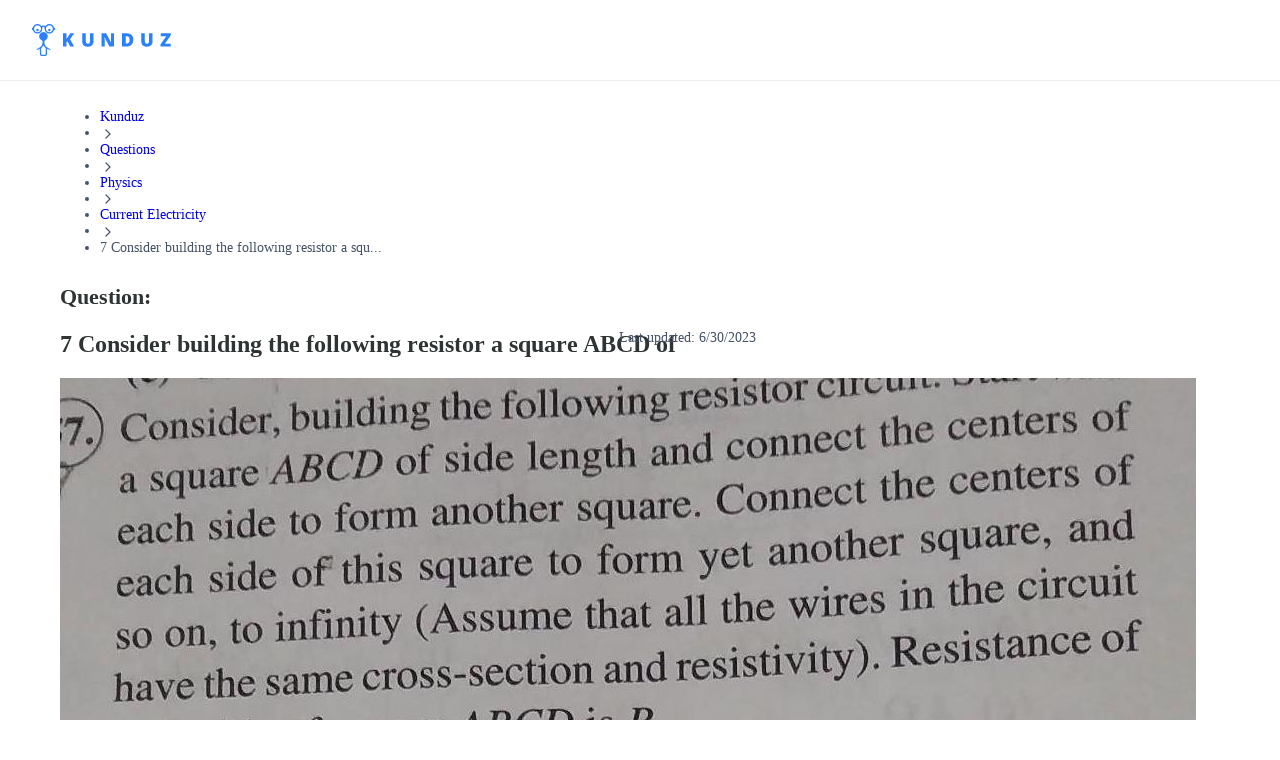

--- FILE ---
content_type: text/css; charset=UTF-8
request_url: https://kunduz.com/_next/static/css/4635dcaed4853ba7.css
body_size: 2103
content:
.pageStyles_pageContainer__dG4rG{max-width:1360px;width:100%;margin-right:auto;margin-left:auto;display:grid;grid-template-columns:1fr 14fr 1fr 7fr 1fr;grid-template-areas:"lg breadcrumb breadcrumb breadcrumb rg" "lg content mg sidebar rg";grid-gap:0 8px}.pageStyles_pageContainer__dG4rG .pageStyles_installComponentWrapper__soPyD{margin-top:32px}.pageStyles_breadcrumb__lmYIR{grid-area:breadcrumb;min-width:0;padding:14px 0}.pageStyles_content__GAwIE{grid-area:content;min-width:0}.pageStyles_sidebar__XEoqA{grid-area:sidebar;min-width:0}@media(max-width:1279px){.pageStyles_pageContainer__dG4rG{grid-template-columns:1fr;grid-template-areas:"breadcrumb" "content"}.pageStyles_breadcrumb__lmYIR{padding:14px 16px}.pageStyles_content__GAwIE{padding:0 16px;width:100vw}.pageStyles_sidebar__XEoqA{display:none}}.mainNavigation_wrapper__N0n0f{background-color:#fff;border-bottom:1px solid #eaecf0;position:sticky;top:0;z-index:1020}.mainNavigation_mainNav__RYYPO,.mainNavigation_wrapper__N0n0f{width:100%;display:flex;flex-direction:column;align-items:center}.mainNavigation_mainNav__RYYPO{justify-content:center;max-width:1440px;height:80px}@media only screen and (max-width:743px){.mainNavigation_mainNav__RYYPO{height:64px}}.mainNavigation_container__8CSJF{width:100%;display:flex;flex-direction:row;justify-content:space-between;align-items:center;padding:0 32px}@media only screen and (max-width:1023px){.mainNavigation_container__8CSJF{padding:0 16px}}.mainNavigation_content__QV9Uz{display:flex;flex-direction:row;align-items:center;gap:40px}@media only screen and (max-width:1023px){.mainNavigation_content__QV9Uz{gap:10px}}.mainNavigation_hamburgerButton__NqNMM{margin:0;position:relative;-webkit-user-select:none;-moz-user-select:none;user-select:none;display:inline-flex;flex-direction:row;align-items:center;justify-content:center;-webkit-appearance:none;-moz-appearance:none;appearance:none;cursor:pointer;border:1px solid transparent;transition:background-color .25s ease,color .25s ease;border-radius:8px;background-color:#fff;color:#667085;display:none;padding:0}.mainNavigation_hamburgerButton__NqNMM:hover{background-color:#f9fafb;color:#475467}.mainNavigation_hamburgerButton__NqNMM:focus{background-color:#f9fafb}.mainNavigation_hamburgerButton__NqNMM svg{width:20px;height:20px}@media only screen and (max-width:1023px){.mainNavigation_hamburgerButton__NqNMM{display:block}.mainNavigation_desktopMenuWrapper__UNDEF{display:none}}.mainNavigation_desktopCtaWrapper__hQr_I{display:flex;flex-direction:row;align-items:center;gap:24px}.asideDrawer_overlay__Cdp4T{background:rgba(52,64,84,.7);backdrop-filter:blur(8px);opacity:0;position:fixed;top:0;left:0;width:100%;height:100dvh;z-index:1040;transition:opacity .15s ease;visibility:hidden}.asideDrawer_overlay__Cdp4T.asideDrawer_visible__QTO10{opacity:1;visibility:visible}.asideDrawer_asideContainer__7JILu{display:none}@media only screen and (max-width:1023px){.asideDrawer_asideContainer__7JILu{display:flex;flex-direction:column;position:fixed;width:270px;left:-100%;bottom:0;height:100dvh;min-height:-webkit-fill-available;transition:left .25s ease-out;z-index:1045;background-color:#fff}}.asideDrawer_asideContainer__7JILu.asideDrawer_visible__QTO10{left:0}.logo_desktopOuter__JLt6e{display:block}@media only screen and (max-width:1023px){.logo_desktopOuter__JLt6e{display:none}}.logo_desktopLogo__D4LVC{height:32px;width:auto;cursor:pointer}.logo_teacher__RTs2T path{fill:#01a295}.logo_mobileOuter__eLlJD{display:none}@media only screen and (max-width:1023px){.logo_mobileOuter__eLlJD{display:block}}.logo_mobileOuter__eLlJD.logo_mini__DVwaN{width:22px;overflow:hidden}.logo_mobileLogo__RcW3I{height:24px;width:auto;cursor:pointer}.questionTitle_wrapper___As99{margin-bottom:16px}.questionTitle_label__PPNNm{font-size:22px;line-height:120%;margin-top:0;margin-bottom:16px}.questionTitle_label__PPNNm,.questionTitle_title__D4Mvh{font-weight:700;color:#2e3333;display:block;word-break:break-word}.questionTitle_title__D4Mvh{font-size:24px;line-height:150%;margin:0}@media screen and (max-width:768px){.questionTitle_wrapper___As99{margin-bottom:15px}.questionTitle_title__D4Mvh{font-size:18px;line-height:21px;margin-bottom:12px}}.questionDate_date__Sl5d2{position:absolute;top:32px;right:32px}.questionText_ocrText__gK6Pq{font-weight:700;font-size:14px;line-height:150%;color:#2e3333;word-break:break-word;margin:0}.style_wrapper__UH8z_{display:flex;justify-content:space-between;margin-bottom:32px}.style_wrapper__UH8z_ a{padding:0;position:relative;display:block;-webkit-user-select:none;-moz-user-select:none;user-select:none;display:flex;flex-direction:row;align-items:center;justify-content:center;-webkit-appearance:none;-moz-appearance:none;appearance:none;border-width:1px;border-style:solid;cursor:pointer;font-size:16px;font-weight:700;line-height:24px;height:56px;border-radius:14px;background-color:var(--kz-kndz26);color:var(--kz-kndz22);border-color:var(--kz-kndz26);min-width:170px}.style_wrapper__UH8z_ a:focus{outline:none}.style_wrapper__UH8z_ a:disabled{background-color:var(--kz-kndz26);color:var(--kz-white);border-color:var(--kz-kndz26);cursor:not-allowed}.style_wrapper__UH8z_ a:disabled:hover{background-color:#e5e9e9}.style_wrapper__UH8z_ a:hover{background-color:#dcdfdf;border-color:#dcdfdf;color:var(--kz-kndz22)}@media(max-width:1279px){.style_wrapper__UH8z_ a{min-width:unset;padding:0 24px}}.lastQuestions_lastQuestionsContainer__ATSYU{--kz-last-question-title-color:#434848;--kz-view-all-color:#2b81fc;margin:32px 0}.lastQuestions_lastQuestionsContainer__ATSYU .lastQuestions_lastQuestionsHeader___QI4c{display:flex;align-items:flex-start;justify-content:space-between;position:relative;margin-bottom:16px}.lastQuestions_lastQuestionsContainer__ATSYU .lastQuestions_lastQuestionsHeader___QI4c .lastQuestions_lastQuestionTitle__fN9BS{font-weight:700;font-size:24px;line-height:150%;color:var(--kz-last-question-title-color)}.lastQuestions_lastQuestionsContainer__ATSYU .lastQuestions_lastQuestionsHeader___QI4c .lastQuestions_viewAll__f9CCI{color:var(--kz-view-all-color);font-weight:700;font-size:14px;line-height:36px;margin-left:16px;white-space:nowrap;display:flex;align-items:center}.lastQuestions_lastQuestionsContainer__ATSYU .lastQuestions_lastQuestionsHeader___QI4c .lastQuestions_viewAll__f9CCI:after{content:"";display:block;position:absolute;top:0;bottom:0;left:0;right:0}.lastQuestions_lastQuestionsContainer__ATSYU .lastQuestions_lastQuestionsHeader___QI4c .lastQuestions_viewAll__f9CCI svg{margin-left:8px}.questionItem_container__iNanY{--kz-container-bg-color:#fff;--kz-course-name-color:#979797;--kz-subject-color:#2e3333;--kz-description-color:#434848;padding:24px;height:136px;margin-bottom:24px;background-color:var(--kz-container-bg-color);border-radius:10px;box-shadow:0 0 7px rgba(0,0,0,.031);display:grid;grid-template-columns:72px 1fr;align-items:flex-start;position:relative}.questionItem_container__iNanY .questionItem_imgContainer__dUWCU{width:72px;height:72px}.questionItem_container__iNanY .questionItem_imgContainer__dUWCU img{-o-object-fit:cover;object-fit:cover;-o-object-position:center;object-position:center;height:72px;width:72px;border-radius:10px}.questionItem_container__iNanY .questionItem_contentContainer__XrSBu{margin-left:16px}.questionItem_container__iNanY .questionItem_contentContainer__XrSBu .questionItem_courseName__Rh_hP{font-weight:700;font-size:12px;line-height:150%;color:var(--kz-course-name-color);text-transform:uppercase;display:-webkit-box;-webkit-line-clamp:1;-webkit-box-orient:vertical;overflow:hidden}.questionItem_container__iNanY .questionItem_contentContainer__XrSBu .questionItem_subjectName__Y753x{font-weight:700;font-size:16px;line-height:150%;color:var(--kz-subject-color);margin:2px 0;display:-webkit-box;-webkit-line-clamp:1;-webkit-box-orient:vertical;overflow:hidden}.questionItem_container__iNanY .questionItem_contentContainer__XrSBu .questionItem_subjectName__Y753x:after{content:"";display:block;position:absolute;top:0;bottom:0;left:0;right:0}.questionItem_container__iNanY .questionItem_contentContainer__XrSBu .questionItem_description__2Ccre{font-weight:400;font-size:14px;line-height:150%;display:-webkit-box;-webkit-line-clamp:2;-webkit-box-orient:vertical;overflow:hidden;color:var(--kz-description-color)}@media(max-width:1279px){.questionItem_container__iNanY{height:auto;max-height:190px;margin-bottom:16px;padding:16px}.questionItem_container__iNanY .questionItem_contentContainer__XrSBu .questionItem_description__2Ccre,.questionItem_container__iNanY .questionItem_contentContainer__XrSBu .questionItem_subjectName__Y753x{-webkit-line-clamp:3}}
/*# sourceMappingURL=4635dcaed4853ba7.css.map*/

--- FILE ---
content_type: application/javascript; charset=UTF-8
request_url: https://kunduz.com/_next/static/chunks/5741-134f352db2e4493f.js
body_size: 10172
content:
(self.webpackChunk_N_E=self.webpackChunk_N_E||[]).push([[5741],{67562:function(e,t,n){"use strict";var r,l=n(67294);function a(){return(a=Object.assign?Object.assign.bind():function(e){for(var t=1;t<arguments.length;t++){var n=arguments[t];for(var r in n)({}).hasOwnProperty.call(n,r)&&(e[r]=n[r])}return e}).apply(null,arguments)}t.Z=function(e){return l.createElement("svg",a({width:10,height:11,viewBox:"0 0 10 11",fill:"none",xmlns:"http://www.w3.org/2000/svg"},e),r||(r=l.createElement("path",{fillRule:"evenodd",clipRule:"evenodd",d:"M7.68098 4.78674L4.4801 1.71888C4.19781 1.4396 4.19781 0.988168 4.4801 0.708881C4.7631 0.429596 5.22118 0.429596 5.50347 0.708881L9.6827 4.74245C9.88709 4.94531 10 5.21317 10 5.50031C10 5.78674 9.88709 6.05602 9.6827 6.25745L5.50347 10.291C5.22118 10.5703 4.7631 10.5703 4.4801 10.291C4.19781 10.0125 4.19781 9.56031 4.4801 9.28102L7.67955 6.21531H0.714643C0.32016 6.21531 0 5.89531 0 5.50102C0 5.10674 0.32016 4.78674 0.714643 4.78674H7.68098Z",fill:"#2B81FC"})))}},20059:function(e,t,n){"use strict";var r,l,a,i,s,o,u,d,c,f,C=n(67294);function p(){return(p=Object.assign?Object.assign.bind():function(e){for(var t=1;t<arguments.length;t++){var n=arguments[t];for(var r in n)({}).hasOwnProperty.call(n,r)&&(e[r]=n[r])}return e}).apply(null,arguments)}t.Z=function(e){return C.createElement("svg",p({width:139,height:32,viewBox:"0 0 139 32",fill:"none",xmlns:"http://www.w3.org/2000/svg"},e),r||(r=C.createElement("path",{fillRule:"evenodd",clipRule:"evenodd",d:"M12.5037 19.4302C12.5037 22.3736 16.8171 24.4755 18.0747 25.0515C18.4606 25.2269 18.3171 25.4594 18.3171 25.4594L18.1484 25.8947C18.0789 26.035 17.9095 26.0933 17.7683 26.0255L17.6931 25.9931C16.7789 25.593 15.9006 25.1155 15.0677 24.5657C15.1216 24.798 15.1473 25.0359 15.1442 25.2743L14.8686 30.4467C14.8325 31.3102 14.1254 31.9935 13.2612 32.0001H9.62892C8.76474 31.9935 8.05765 31.3102 8.02153 30.4467L7.74624 25.2743C7.74297 25.0359 7.76865 24.7979 7.82271 24.5657C6.98986 25.1155 6.11151 25.5931 5.19725 25.9931L5.12205 26.0255C4.98101 26.0933 4.81169 26.035 4.74225 25.8947L4.57351 25.4594C4.57351 25.4594 4.4323 25.2279 4.81719 25.0515C6.07461 24.4755 10.388 22.3736 10.388 19.4302V17.0449C10.3823 16.7609 10.2126 16.5059 9.95289 16.3908C8.00394 15.6706 6.85039 13.6582 7.21387 11.6124C7.57735 9.5667 9.35355 8.07479 11.4313 8.07002C13.5091 8.06524 15.2921 9.54897 15.665 11.593C16.0379 13.637 14.8936 15.6548 12.948 16.384C12.683 16.5039 12.5102 16.7651 12.5037 17.0559V19.4302ZM13.2637 30.695C13.4256 30.6903 13.5572 30.563 13.5673 30.4014L13.842 25.2308C13.826 24.7912 13.6875 24.3648 13.4424 23.9996L11.4888 21.4924C11.4767 21.477 11.4676 21.4725 11.4591 21.4683C11.455 21.4662 11.451 21.4642 11.4468 21.4611C11.4426 21.4642 11.4385 21.4662 11.4344 21.4683C11.4259 21.4725 11.4168 21.477 11.4047 21.4924L9.45116 23.9996C9.20598 24.3648 9.06756 24.7912 9.05148 25.2308L9.32779 30.4014C9.3381 30.5629 9.46959 30.6901 9.63137 30.695H13.2637Z",fill:"#2B81FC"})),l||(l=C.createElement("path",{fillRule:"evenodd",clipRule:"evenodd",d:"M22.0699 3.71339C21.6354 1.85131 20.1382 0.42405 18.2575 0.0790486C16.3768 -0.265953 14.4705 0.536968 13.4033 2.12359C12.2321 1.29362 10.6644 1.29362 9.49319 2.12359C8.42606 0.536968 6.51977 -0.265953 4.63904 0.0790486C2.75832 0.42405 1.26113 1.85131 0.826637 3.71339H0V5.90552H0.825617C1.38141 8.28362 3.63157 9.86738 6.05773 9.58809C8.48389 9.30881 10.3153 7.25521 10.3163 4.81303C10.3163 4.81303 10.3267 4.09931 10.33 4.00678C10.3555 3.31855 10.8475 2.78072 11.448 2.78072C12.0926 2.80966 12.5923 3.3545 12.5655 3.99913L12.5793 4.80818C12.5777 7.25129 14.4084 9.30721 16.8354 9.58782C19.2623 9.86843 21.5139 8.28452 22.0699 5.90552H22.8955V3.71339H22.0699ZM20.8155 4.80947C20.8155 6.71812 19.2682 8.26539 17.3596 8.26539C15.4509 8.26539 13.9036 6.71812 13.9036 4.80947C13.9036 2.90082 15.4509 1.35356 17.3596 1.35356C19.2673 1.35567 20.8134 2.9017 20.8155 4.80947ZM8.69803 3.48642C8.16288 2.19506 6.90249 1.35325 5.50463 1.35356C3.59715 1.35609 2.05159 2.902 2.04948 4.80947C2.04948 6.20733 2.89157 7.46753 4.18305 8.0024C5.47453 8.53726 6.96104 8.24145 7.94937 7.25291C8.93769 6.26436 9.23318 4.77779 8.69803 3.48642Z",fill:"#2B81FC"})),a||(a=C.createElement("path",{d:"M17.3598 4.85223C16.6768 4.85223 16.123 5.40595 16.123 6.089C16.123 6.77205 16.6768 7.32577 17.3598 7.32577C18.0429 7.32577 18.5966 6.77205 18.5966 6.089C18.5966 5.40595 18.0429 4.85223 17.3598 4.85223Z",fill:"#2B81FC"})),i||(i=C.createElement("path",{d:"M5.50496 7.32608C6.18797 7.32608 6.74168 6.77241 6.74173 6.08939C6.74177 5.40638 6.18814 4.85263 5.50513 4.85254C4.82211 4.85245 4.26833 5.40604 4.26819 6.08905C4.26812 6.41711 4.39839 6.73175 4.63034 6.96374C4.86229 7.19574 5.1769 7.32608 5.50496 7.32608Z",fill:"#2B81FC"})),s||(s=C.createElement("path",{d:"M34.4772 22.5049V18.0932L35.5327 17.4617L38.14 22.5049H42.1637L38.0769 15.2243L42.2359 9.315H38.3385L35.5688 13.3568C35.0215 14.1266 34.6576 14.689 34.4772 15.0438V9.315H30.8955V22.5049H34.4772Z",fill:"#2B81FC"})),o||(o=C.createElement("path",{d:"M55.8295 22.6851C57.6699 22.6851 59.0788 22.2115 60.0562 21.2642C61.0335 20.3169 61.5222 18.9802 61.5222 17.254V9.31482H57.9586V17.0375C57.9586 17.9878 57.7947 18.6719 57.4669 19.0899C57.1391 19.5079 56.6114 19.717 55.8836 19.717C55.204 19.717 54.6897 19.5064 54.3409 19.0854C53.992 18.6644 53.8176 17.9878 53.8176 17.0555V9.31482H50.236V17.3352C50.236 19.0614 50.7186 20.3846 51.684 21.3048C52.6493 22.225 54.0311 22.6851 55.8295 22.6851Z",fill:"#2B81FC"})),u||(u=C.createElement("path",{d:"M72.6798 22.5047V16.5593C72.6798 15.7895 72.6227 14.6738 72.5084 13.2122H72.5896L77.4073 22.5047H82.0806V9.31482H78.9049V15.2782C78.9049 16.0842 78.947 17.1518 79.0312 18.481H78.9771L74.1775 9.31482H69.5222V22.5047H72.6798Z",fill:"#2B81FC"})),d||(d=C.createElement("path",{fillRule:"evenodd",clipRule:"evenodd",d:"M99.4587 20.7184C98.2468 21.9092 96.5432 22.5047 94.3479 22.5047H90.0806V9.31482H94.6456C96.7627 9.31482 98.3972 9.85613 99.5489 10.9387C100.701 12.0214 101.277 13.5851 101.277 15.6301C101.277 17.8314 100.671 19.5275 99.4587 20.7184ZM93.6444 19.5816H94.4383C95.5209 19.5816 96.3148 19.2673 96.82 18.6388C97.3253 18.0103 97.5779 17.0495 97.5779 15.7564C97.5779 14.5474 97.3388 13.6513 96.8606 13.0679C96.3825 12.4844 95.6562 12.1927 94.6819 12.1927H93.6444V19.5816Z",fill:"#2B81FC"})),c||(c=C.createElement("path",{d:"M114.87 22.6851C116.711 22.6851 118.119 22.2115 119.097 21.2642C120.074 20.3169 120.563 18.9802 120.563 17.254V9.31482H116.999V17.0375C116.999 17.9878 116.835 18.6719 116.508 19.0899C116.18 19.5079 115.652 19.717 114.924 19.717C114.245 19.717 113.73 19.5064 113.382 19.0854C113.033 18.6644 112.858 17.9878 112.858 17.0555V9.31482H109.277V17.3352C109.277 19.0614 109.759 20.3846 110.725 21.3048C111.69 22.225 113.072 22.6851 114.87 22.6851Z",fill:"#2B81FC"})),f||(f=C.createElement("path",{d:"M138.839 22.5047V19.6267H132.984L138.694 11.5071V9.31482H128.698V12.1928H134.274L128.563 20.3034V22.5047H138.839Z",fill:"#2B81FC"})))}},86759:function(e,t,n){"use strict";var r,l,a,i,s,o,u,d,c,f,C=n(67294);function p(){return(p=Object.assign?Object.assign.bind():function(e){for(var t=1;t<arguments.length;t++){var n=arguments[t];for(var r in n)({}).hasOwnProperty.call(n,r)&&(e[r]=n[r])}return e}).apply(null,arguments)}t.Z=function(e){return C.createElement("svg",p({width:107,height:24,viewBox:"0 0 107 24",fill:"none",xmlns:"http://www.w3.org/2000/svg"},e),r||(r=C.createElement("path",{fillRule:"evenodd",clipRule:"evenodd",d:"M9.37775 14.5727C9.37775 16.7802 12.6128 18.3566 13.556 18.7886C13.8455 18.9202 13.7379 19.0945 13.7379 19.0945L13.6113 19.421C13.5591 19.5262 13.4321 19.5699 13.3263 19.5191L13.2699 19.4948C12.5842 19.1947 11.9254 18.8366 11.3008 18.4243C11.3412 18.5985 11.3605 18.7769 11.3581 18.9557L11.1515 22.835C11.1244 23.4826 10.5941 23.9951 9.94592 24H7.22169C6.57355 23.9951 6.04323 23.4826 6.01614 22.835L5.80968 18.9557C5.80723 18.7769 5.82649 18.5984 5.86703 18.4243C5.2424 18.8366 4.58363 19.1948 3.89794 19.4948L3.84154 19.5191C3.73575 19.5699 3.60877 19.5262 3.55669 19.421L3.43013 19.0945C3.43013 19.0945 3.32422 18.9209 3.6129 18.7886C4.55596 18.3566 7.791 16.7802 7.791 14.5727V12.7837C7.78669 12.5707 7.65946 12.3794 7.46467 12.2931C6.00296 11.7529 5.13779 10.2436 5.4104 8.70931C5.68301 7.17501 7.01516 6.05608 8.57348 6.0525C10.1318 6.04892 11.4691 7.16171 11.7487 8.69474C12.0284 10.2278 11.1702 11.7411 9.71097 12.288C9.51223 12.3779 9.38268 12.5738 9.37775 12.7919V14.5727ZM9.94782 23.0213C10.0692 23.0177 10.1679 22.9223 10.1755 22.801L10.3816 18.9231C10.3695 18.5934 10.2657 18.2736 10.0818 17.9997L8.61668 16.1193C8.60757 16.1078 8.60079 16.1044 8.59442 16.1012C8.5913 16.0997 8.58828 16.0982 8.58513 16.0958C8.58199 16.0982 8.57897 16.0997 8.57584 16.1012C8.56948 16.1044 8.5627 16.1078 8.55359 16.1193L7.08843 17.9997C6.90455 18.2736 6.80073 18.5934 6.78867 18.9231L6.9959 22.801C7.00364 22.9222 7.10225 23.0176 7.22359 23.0213H9.94782Z",fill:"#2B81FC"})),l||(l=C.createElement("path",{fillRule:"evenodd",clipRule:"evenodd",d:"M16.5524 2.78504C16.2265 1.38848 15.1037 0.318038 13.6931 0.0592865C12.2826 -0.199465 10.8529 0.402726 10.0525 1.59269C9.17406 0.970216 7.99834 0.970216 7.11989 1.59269C6.31955 0.402726 4.88982 -0.199465 3.47928 0.0592865C2.06874 0.318038 0.945851 1.38848 0.619977 2.78504H0V4.42914H0.619213C1.03605 6.21271 2.72368 7.40053 4.5433 7.19107C6.36292 6.98161 7.73651 5.4414 7.7372 3.60977C7.7372 3.60977 7.74503 3.07448 7.74752 3.00509C7.76664 2.48892 8.1356 2.08554 8.58601 2.08554C9.06942 2.10724 9.44419 2.51587 9.42412 2.99935L9.43444 3.60614C9.43328 5.43847 10.8063 6.98041 12.6265 7.19086C14.4467 7.40132 16.1354 6.21339 16.5524 4.42914H17.1716V2.78504H16.5524ZM15.6116 3.60711C15.6116 5.0386 14.4512 6.19905 13.0197 6.19905C11.5882 6.19905 10.4278 5.0386 10.4278 3.60711C10.4278 2.17562 11.5882 1.01517 13.0197 1.01517C14.4505 1.01675 15.6101 2.17628 15.6116 3.60711ZM6.52349 2.61482C6.12213 1.6463 5.17684 1.01494 4.12844 1.01517C2.69783 1.01707 1.53866 2.1765 1.53708 3.60711C1.53708 4.6555 2.16865 5.60065 3.13726 6.0018C4.10587 6.40295 5.22075 6.18109 5.962 5.43968C6.70324 4.69828 6.92485 3.58334 6.52349 2.61482Z",fill:"#2B81FC"})),a||(a=C.createElement("path",{d:"M13.0199 3.63916C12.5076 3.63916 12.0923 4.05445 12.0923 4.56674C12.0923 5.07903 12.5076 5.49432 13.0199 5.49432C13.5321 5.49432 13.9474 5.07903 13.9474 4.56674C13.9474 4.05445 13.5321 3.63916 13.0199 3.63916Z",fill:"#2B81FC"})),i||(i=C.createElement("path",{d:"M4.12872 5.49457C4.64098 5.49457 5.05626 5.07932 5.05629 4.56706C5.05633 4.05479 4.64111 3.63949 4.12885 3.63942C3.61658 3.63935 3.20125 4.05454 3.20114 4.5668C3.20109 4.81284 3.29879 5.04882 3.47275 5.22282C3.64671 5.39682 3.88268 5.49457 4.12872 5.49457Z",fill:"#2B81FC"})),s||(s=C.createElement("path",{d:"M28.4302 18.0002V13.9865L29.3905 13.4119L31.7626 18.0002H35.4233L31.7051 11.3764L35.489 6.00018H31.9432L29.4233 9.67733C28.9254 10.3777 28.5943 10.8894 28.4302 11.2122V6.00018H25.1716V18.0002H28.4302Z",fill:"#2B81FC"})),o||(o=C.createElement("path",{d:"M44.5093 18C46.1611 18 47.4256 17.5749 48.3028 16.7247C49.18 15.8745 49.6186 14.6748 49.6186 13.1255V6H46.4202V12.9312C46.4202 13.7841 46.2731 14.3981 45.9789 14.7733C45.6847 15.1484 45.211 15.336 44.5578 15.336C43.9479 15.336 43.4863 15.1471 43.1732 14.7692C42.8601 14.3914 42.7036 13.7841 42.7036 12.9474V6H39.489V13.1984C39.489 14.7476 39.9222 15.9352 40.7886 16.7611C41.655 17.587 42.8952 18 44.5093 18Z",fill:"#2B81FC"})),u||(u=C.createElement("path",{d:"M56.4913 18V12.591C56.4913 11.8906 56.4394 10.8755 56.3354 9.54583H56.4093L60.7923 18H65.044V6H62.1548V11.4254C62.1548 12.1587 62.1931 13.13 62.2697 14.3393H62.2205L57.8539 6H53.6186V18H56.4913Z",fill:"#2B81FC"})),d||(d=C.createElement("path",{fillRule:"evenodd",clipRule:"evenodd",d:"M77.5762 16.3748C76.4736 17.4583 74.9236 18 72.9264 18H69.044V6H73.1972C75.1233 6 76.6104 6.49248 77.6582 7.47743C78.7061 8.46238 79.2301 9.88509 79.2301 11.7456C79.2301 13.7483 78.6788 15.2914 77.5762 16.3748ZM72.2864 15.3406H73.0087C73.9936 15.3406 74.7159 15.0547 75.1755 14.4829C75.6352 13.9111 75.865 13.0369 75.865 11.8604C75.865 10.7606 75.6475 9.94526 75.2125 9.41448C74.7775 8.8837 74.1167 8.61831 73.2303 8.61831H72.2864V15.3406Z",fill:"#2B81FC"})),c||(c=C.createElement("path",{d:"M88.2503 18C89.9021 18 91.1666 17.5749 92.0438 16.7247C92.921 15.8745 93.3596 14.6748 93.3596 13.1255V6H90.1612V12.9312C90.1612 13.7841 90.0141 14.3981 89.7199 14.7733C89.4257 15.1484 88.952 15.336 88.2989 15.336C87.6889 15.336 87.2273 15.1471 86.9143 14.7692C86.6012 14.3914 86.4446 13.7841 86.4446 12.9474V6H83.23V13.1984C83.23 14.7476 83.6632 15.9352 84.5296 16.7611C85.396 17.587 86.6362 18 88.2503 18Z",fill:"#2B81FC"})),f||(f=C.createElement("path",{d:"M106.708 18V15.3817H101.381L106.577 7.99453V6H97.4827V8.61833H102.555L97.3596 15.9973V18H106.708Z",fill:"#2B81FC"})))}},48497:function(e,t,n){"use strict";n.d(t,{_:function(){return r.Z}});var r=n(10687)},52991:function(e,t,n){"use strict";var r=n(85893),l=n(92604);n(67294);var a=n(5152);let i=n.n(a)()(()=>Promise.all([n.e(779),n.e(3870),n.e(5540)]).then(n.bind(n,75540)),{loadableGenerated:{webpack:()=>[75540]},ssr:!1,loading:()=>(0,r.jsx)(l.q,{style:{height:354,marginBottom:32}})});t.Z=e=>(0,r.jsx)(i,{...e})},90594:function(e,t,n){"use strict";n.d(t,{b:function(){return i}});var r=n(85893);function l(e,t){return"".concat(e,"?h=").concat(t)}var a=n(55030);let i=e=>(0,r.jsxs)(a.Vq,{children:[(0,r.jsx)(a.hg,{asChild:!0,children:(0,r.jsx)("div",{className:"relative mb-6 flex h-[190px] w-full items-center justify-center overflow-hidden rounded-2xl bg-[#f9fafa] shadow-xs md:h-[360px]",children:(0,r.jsx)("img",{src:l(e.imageUrl,512),alt:e.imageAlt,className:"h-full w-full object-contain"})})}),(0,r.jsx)(a.cZ,{className:"p-0! sm:max-w-[1000px]",children:(0,r.jsx)("img",{src:l(e.imageUrl,1024),alt:e.imageAlt})})]})},63331:function(e,t,n){"use strict";n.d(t,{Z:function(){return i}});var r=n(85893),l=n(7447),a=n.n(l);let i=e=>{var t;let n;let l=null!==(t=e.linkAs)&&void 0!==t?t:"a";return(0,r.jsxs)("div",{className:a().container,children:[(0,r.jsx)("div",{className:a().imgContainer,children:(0,r.jsx)("img",{loading:"lazy",src:(n=e.imageUrl,"".concat(n,"?w=256")),alt:e.imgAlt})}),(0,r.jsxs)("div",{className:a().contentContainer,children:[(0,r.jsx)("div",{className:a().courseName,children:e.courseName}),(0,r.jsx)(l,{href:e.url,className:a().subjectName,children:e.subjectName}),(0,r.jsx)("div",{className:a().description,children:e.description})]})]})}},63651:function(e,t,n){"use strict";n.d(t,{D:function(){return i}});var r=n(85893),l=n(63531),a=n.n(l);let i=e=>(0,r.jsx)("p",{className:a().ocrText,children:e.questionText})},24178:function(e,t,n){"use strict";n.d(t,{e:function(){return i}});var r=n(85893),l=n(30326),a=n.n(l);let i=e=>(0,r.jsxs)("div",{className:a().wrapper,children:[(0,r.jsx)("div",{className:a().label,children:e.label}),(0,r.jsx)("h1",{className:a().title,children:e.title})]})},98046:function(e,t,n){"use strict";function r(e){return({tr:"TR",en:"US","en-US":"US"})[e]}function l(e,t,n,r){let l="/";return e&&(l+=e),t&&(l+="/".concat(t)),r&&n&&(l+="/".concat(n,"-").concat(r)),l}function a(e){try{return e.replace(/\r?\n|\r/g," ").replace(/^\s+|\s+$/g,"")}catch(t){return e}}n.d(t,{Hn:function(){return l},l$:function(){return r},mI:function(){return a}})},20349:function(e,t,n){"use strict";n.d(t,{M:function(){return u},g:function(){return l}});var r,l,a=n(85893),i=n(92604),s=n(5152),o=n.n(s);n(67294);let u=e=>{let t=o()(()=>Promise.all([n.e(7261),n.e(1653),n.e(4153)]).then(n.bind(n,4153)),{loadableGenerated:{webpack:()=>[4153]},ssr:!1,loading:()=>(0,a.jsx)(i.q,{className:"h-[200px] md:h-[500px]"})});return(0,a.jsx)(t,{...e})};(r=l||(l={})).BLOG="blog",r.LEARNING="learning",r.QI="qi",r.LANDING="landing"},92604:function(e,t,n){"use strict";n.d(t,{q:function(){return a}});var r=n(85893);n(67294);var l=n(9057);function a(e){var t;let n=null!==(t=e.component)&&void 0!==t?t:"div";return(0,r.jsx)(n,{title:"loading",className:(0,l.cn)("relative block h-4 animate-pulse overflow-hidden rounded-2xl bg-gray-200 after:absolute after:inset-0",e.className),style:e.style})}},94637:function(e,t,n){"use strict";n.d(t,{AG:function(){return f},At:function(){return c},Jb:function(){return u},aG:function(){return o},bg:function(){return C},gN:function(){return d}});var r=n(85893),l=n(48497),a=n(36503),i=n(41664),s=n.n(i);let o=e=>(0,r.jsx)("nav",{"aria-label":"Breadcrumb",role:"navigation",...e}),u=e=>{let{className:t,...n}=e;return(0,r.jsx)("ul",{className:"m-0 flex w-full list-none flex-wrap content-center items-center gap-0.5 p-0 md:gap-1",...n})},d=e=>{let{className:t,...n}=e;return(0,r.jsx)("li",{className:"flex items-center break-normal text-gray-600 select-none",...n})},c=e=>{let{className:t,...n}=e;return(0,r.jsx)(a.z,{itemProp:"item",variant:"link",size:"sm",color:"gray",asChild:!0,children:(0,r.jsx)(s(),{className:"text-textxs md:text-textsm font-medium",...n})})},f=e=>{let{className:t,...n}=e;return(0,r.jsx)("span",{role:"link","aria-disabled":"true","aria-current":"page",className:"text-textxs md:text-textsm font-medium",...n})},C=e=>{let{children:t,className:n,...a}=e;return(0,r.jsx)("li",{role:"presentation","aria-hidden":"true",className:n,...a,children:null!=t?t:(0,r.jsx)(l._,{className:"shrink-0 text-gray-300",width:16,height:16})})}},55030:function(e,t,n){"use strict";n.d(t,{$N:function(){return g},Be:function(){return x},GG:function(){return c},Vq:function(){return o},cN:function(){return h},cZ:function(){return p},fK:function(){return m},hg:function(){return u}});var r=n(85893);n(67294);var l=n(60430),a=n(9057),i=n(60856),s=n(94123);let o=e=>{let{...t}=e;return(0,r.jsx)(l.fC,{"data-slot":"dialog",...t})},u=e=>{let{...t}=e;return(0,r.jsx)(l.xz,{"data-slot":"dialog-trigger",...t})},d=e=>{let{...t}=e;return(0,r.jsx)(l.h_,{"data-slot":"dialog-portal",...t})},c=e=>{let{...t}=e;return(0,r.jsx)(l.x8,{"data-slot":"dialog-close",...t})},f=e=>{let{...t}=e;return(0,r.jsx)(l.x8,{"data-slot":"dialog-close",className:"absolute top-4 right-4 disabled:pointer-events-none [&_svg]:pointer-events-none [&_svg]:shrink-0",asChild:!0,children:(0,r.jsxs)(s.P,{children:[(0,r.jsx)(i.A,{}),(0,r.jsx)("span",{className:"sr-only",children:"Close"})]})})},C=e=>{let{className:t,...n}=e;return(0,r.jsx)(l.aV,{"data-slot":"dialog-overlay",className:(0,a.cn)("data-[state=open]:animate-in data-[state=closed]:animate-out data-[state=closed]:fade-out-0 data-[state=open]:fade-in-0 z-dialog-backdrop fixed inset-0 bg-[rgba(52,64,84,0.7)] backdrop-blur will-change-transform",t),...n})},p=e=>{let{className:t,children:n,showCloseButton:i=!0,...s}=e;return(0,r.jsxs)(d,{"data-slot":"dialog-portal",children:[(0,r.jsx)(C,{}),(0,r.jsxs)(l.VY,{"data-slot":"dialog-content",className:(0,a.cn)("data-[state=open]:animate-in data-[state=closed]:animate-out data-[state=closed]:fade-out-0 data-[state=open]:fade-in-0 data-[state=closed]:zoom-out-95 data-[state=open]:zoom-in-95 z-dialog fixed top-[50%] left-[50%] w-full max-w-[calc(100%-2rem)] translate-x-[-50%] translate-y-[-50%] overflow-y-auto rounded-xl border-none bg-white p-4 shadow-lg duration-200 will-change-transform outline-none sm:max-w-lg md:p-6",t),...s,children:[n,i&&(0,r.jsx)(f,{})]})]})},m=e=>{let{className:t,...n}=e;return(0,r.jsx)("div",{"data-slot":"dialog-header",className:(0,a.cn)("flex flex-col gap-1 text-center sm:text-left",t),...n})},h=e=>{let{className:t,...n}=e;return(0,r.jsx)("div",{"data-slot":"dialog-footer",className:(0,a.cn)("flex flex-col-reverse gap-2 sm:flex-row sm:justify-end",t),...n})},g=e=>{let{className:t,...n}=e;return(0,r.jsx)(l.Dx,{"data-slot":"dialog-title",className:(0,a.cn)("text-lg font-semibold",t),...n})},x=e=>{let{className:t,...n}=e;return(0,r.jsx)(l.dk,{"data-slot":"dialog-description",className:(0,a.cn)("text-sm",t),...n})}},92729:function(e,t,n){"use strict";n.d(t,{G:function(){return a},H:function(){return l}});var r=n(85893);let l=e=>(0,r.jsx)("div",{className:"md:hidden",children:e.children}),a=e=>(0,r.jsx)("div",{style:e.style,className:"max-[1024px]:hidden",children:e.children})},35565:function(e,t,n){"use strict";n.d(t,{Z:function(){return a}});var r=n(16777);let l={listings:{tr:r.t.TR_QI_LISTING,en:r.t.EN_QI_LISTING},detail:{tr:r.t.TR_QI_DETAIL,en:r.t.EN_QI_DETAIL}};function a(e){return(e.domain?"":"/")+(e.questionSlug&&e.questionId?[e.domain,"tr"===e.lang?"tr":void 0,l.detail[e.lang],"".concat(e.questionSlug,"-").concat(e.questionId)]:[e.domain,"tr"===e.lang?"tr":void 0,l.listings[e.lang],e.courseSlug,e.subjectSlug]).filter(e=>!!e).join("/")+"/"}},32602:function(e,t,n){"use strict";Object.defineProperty(t,"__esModule",{value:!0}),function(e,t){for(var n in t)Object.defineProperty(e,n,{enumerable:!0,get:t[n]})}(t,{default:function(){return s},noSSR:function(){return i}});let r=n(38754);n(85893),n(67294);let l=r._(n(35491));function a(e){return{default:(null==e?void 0:e.default)||e}}function i(e,t){return delete t.webpack,delete t.modules,e(t)}function s(e,t){let n=l.default,r={loading:e=>{let{error:t,isLoading:n,pastDelay:r}=e;return null}};e instanceof Promise?r.loader=()=>e:"function"==typeof e?r.loader=e:"object"==typeof e&&(r={...r,...e});let s=(r={...r,...t}).loader;return(r.loadableGenerated&&(r={...r,...r.loadableGenerated},delete r.loadableGenerated),"boolean"!=typeof r.ssr||r.ssr)?n({...r,loader:()=>null!=s?s().then(a):Promise.resolve(a(()=>null))}):(delete r.webpack,delete r.modules,i(n,r))}("function"==typeof t.default||"object"==typeof t.default&&null!==t.default)&&void 0===t.default.__esModule&&(Object.defineProperty(t.default,"__esModule",{value:!0}),Object.assign(t.default,t),e.exports=t.default)},1159:function(e,t,n){"use strict";Object.defineProperty(t,"__esModule",{value:!0}),Object.defineProperty(t,"LoadableContext",{enumerable:!0,get:function(){return r}});let r=n(38754)._(n(67294)).default.createContext(null)},35491:function(e,t,n){"use strict";Object.defineProperty(t,"__esModule",{value:!0}),Object.defineProperty(t,"default",{enumerable:!0,get:function(){return f}});let r=n(38754)._(n(67294)),l=n(1159),a=[],i=[],s=!1;function o(e){let t=e(),n={loading:!0,loaded:null,error:null};return n.promise=t.then(e=>(n.loading=!1,n.loaded=e,e)).catch(e=>{throw n.loading=!1,n.error=e,e}),n}class u{promise(){return this._res.promise}retry(){this._clearTimeouts(),this._res=this._loadFn(this._opts.loader),this._state={pastDelay:!1,timedOut:!1};let{_res:e,_opts:t}=this;e.loading&&("number"==typeof t.delay&&(0===t.delay?this._state.pastDelay=!0:this._delay=setTimeout(()=>{this._update({pastDelay:!0})},t.delay)),"number"==typeof t.timeout&&(this._timeout=setTimeout(()=>{this._update({timedOut:!0})},t.timeout))),this._res.promise.then(()=>{this._update({}),this._clearTimeouts()}).catch(e=>{this._update({}),this._clearTimeouts()}),this._update({})}_update(e){this._state={...this._state,error:this._res.error,loaded:this._res.loaded,loading:this._res.loading,...e},this._callbacks.forEach(e=>e())}_clearTimeouts(){clearTimeout(this._delay),clearTimeout(this._timeout)}getCurrentValue(){return this._state}subscribe(e){return this._callbacks.add(e),()=>{this._callbacks.delete(e)}}constructor(e,t){this._loadFn=e,this._opts=t,this._callbacks=new Set,this._delay=null,this._timeout=null,this.retry()}}function d(e){return function(e,t){let n=Object.assign({loader:null,loading:null,delay:200,timeout:null,webpack:null,modules:null},t),a=null;function o(){if(!a){let t=new u(e,n);a={getCurrentValue:t.getCurrentValue.bind(t),subscribe:t.subscribe.bind(t),retry:t.retry.bind(t),promise:t.promise.bind(t)}}return a.promise()}if(!s){let e=n.webpack?n.webpack():n.modules;e&&i.push(t=>{for(let n of e)if(t.includes(n))return o()})}function d(e,t){!function(){o();let e=r.default.useContext(l.LoadableContext);e&&Array.isArray(n.modules)&&n.modules.forEach(t=>{e(t)})}();let i=r.default.useSyncExternalStore(a.subscribe,a.getCurrentValue,a.getCurrentValue);return r.default.useImperativeHandle(t,()=>({retry:a.retry}),[]),r.default.useMemo(()=>{var t;return i.loading||i.error?r.default.createElement(n.loading,{isLoading:i.loading,pastDelay:i.pastDelay,timedOut:i.timedOut,error:i.error,retry:a.retry}):i.loaded?r.default.createElement((t=i.loaded)&&t.default?t.default:t,e):null},[e,i])}return d.preload=()=>o(),d.displayName="LoadableComponent",r.default.forwardRef(d)}(o,e)}function c(e,t){let n=[];for(;e.length;){let r=e.pop();n.push(r(t))}return Promise.all(n).then(()=>{if(e.length)return c(e,t)})}d.preloadAll=()=>new Promise((e,t)=>{c(a).then(e,t)}),d.preloadReady=e=>(void 0===e&&(e=[]),new Promise(t=>{let n=()=>(s=!0,t());c(i,e).then(n,n)})),window.__NEXT_PRELOADREADY=d.preloadReady;let f=d},8998:function(e,t,n){"use strict";var r=n(85893);n(67294);var l=n(5152),a=n.n(l);let i=a()(()=>Promise.all([n.e(1950),n.e(1653),n.e(5221)]).then(n.bind(n,95221)).then(e=>e.DownloadApp),{loadableGenerated:{webpack:()=>[95221]},ssr:!1}),s=a()(()=>Promise.all([n.e(6999),n.e(1653),n.e(5611)]).then(n.bind(n,45611)).then(e=>e.NoResultDownloadApp),{loadableGenerated:{webpack:()=>[45611]},ssr:!1}),o=a()(()=>Promise.all([n.e(9480),n.e(1653),n.e(2189)]).then(n.bind(n,22189)).then(e=>e.HomeDownloadApp),{loadableGenerated:{webpack:()=>[22189]},ssr:!1});t.Z=e=>"downloadApp"===e.type||"searchResultWithResult"===e.type?(0,r.jsx)(i,{...e}):"searchResultWithoutResult"===e.type?(0,r.jsx)(s,{...e}):"pages"===e.type?(0,r.jsx)(o,{...e}):void 0},40128:function(e){e.exports={lastQuestionsContainer:"lastQuestions_lastQuestionsContainer__ATSYU",lastQuestionsHeader:"lastQuestions_lastQuestionsHeader___QI4c",lastQuestionTitle:"lastQuestions_lastQuestionTitle__fN9BS",viewAll:"lastQuestions_viewAll__f9CCI"}},43340:function(e){e.exports={wrapper:"style_wrapper__UH8z_"}},7447:function(e){e.exports={container:"questionItem_container__iNanY",imgContainer:"questionItem_imgContainer__dUWCU",contentContainer:"questionItem_contentContainer__XrSBu",courseName:"questionItem_courseName__Rh_hP",subjectName:"questionItem_subjectName__Y753x",description:"questionItem_description__2Ccre"}},63531:function(e){e.exports={ocrText:"questionText_ocrText__gK6Pq"}},30326:function(e){e.exports={wrapper:"questionTitle_wrapper___As99",label:"questionTitle_label__PPNNm",title:"questionTitle_title__D4Mvh"}},98245:function(e){e.exports={pageContainer:"pageStyles_pageContainer__dG4rG",installComponentWrapper:"pageStyles_installComponentWrapper__soPyD",breadcrumb:"pageStyles_breadcrumb__lmYIR",content:"pageStyles_content__GAwIE",sidebar:"pageStyles_sidebar__XEoqA"}},5152:function(e,t,n){e.exports=n(32602)},93967:function(e,t){var n;!function(){"use strict";var r={}.hasOwnProperty;function l(){for(var e="",t=0;t<arguments.length;t++){var n=arguments[t];n&&(e=a(e,function(e){if("string"==typeof e||"number"==typeof e)return e;if("object"!=typeof e)return"";if(Array.isArray(e))return l.apply(null,e);if(e.toString!==Object.prototype.toString&&!e.toString.toString().includes("[native code]"))return e.toString();var t="";for(var n in e)r.call(e,n)&&e[n]&&(t=a(t,n));return t}(n)))}return e}function a(e,t){return t?e?e+" "+t:e+t:e}e.exports?(l.default=l,e.exports=l):void 0!==(n=(function(){return l}).apply(t,[]))&&(e.exports=n)}()},10687:function(e,t,n){"use strict";var r=n(87462);n(67294);var l=n(85893);t.Z=function(e){return(0,l.jsx)("svg",(0,r.Z)({xmlns:"http://www.w3.org/2000/svg",width:24,height:24,fill:"none",viewBox:"0 0 24 24"},e,{children:(0,l.jsx)("path",{stroke:"currentColor",strokeLinecap:"round",strokeLinejoin:"round",strokeWidth:2,d:"m9 18 6-6-6-6"})}))}},48141:function(e,t,n){"use strict";var r=n(87462);n(67294);var l=n(85893);t.Z=function(e){return(0,l.jsx)("svg",(0,r.Z)({xmlns:"http://www.w3.org/2000/svg",width:24,height:24,fill:"none",viewBox:"0 0 24 24"},e,{children:(0,l.jsx)("path",{stroke:"currentColor",strokeLinecap:"round",strokeLinejoin:"round",strokeWidth:2,d:"M3 12h12M3 6h18M3 18h18"})}))}}}]);
//# sourceMappingURL=5741-134f352db2e4493f.js.map

--- FILE ---
content_type: application/javascript; charset=UTF-8
request_url: https://kunduz.com/_next/static/chunks/pages/questions-and-answers/%5BquestionSlug%5D-9e268348b920ac38.js
body_size: 4642
content:
(self.webpackChunk_N_E=self.webpackChunk_N_E||[]).push([[3665],{92159:function(e,l,s){(window.__NEXT_P=window.__NEXT_P||[]).push(["/questions-and-answers/[questionSlug]",function(){return s(74845)}])},55885:function(e,l,s){"use strict";s.d(l,{q:function(){return h}});var n=s(85893),i=s(50865),t=s(14165),u=s(23512),o=s(624);s(67294);var a=s(92761),r=s(35565),c=s(65426),d=s(39945),g=s(40531),b=s(49834),m=s(37630);let h=()=>{let{t:e}=(0,a.$G)("kunduzcom_common");return(0,n.jsx)(i.$,{firstColumnLinks:(0,n.jsxs)(n.Fragment,{children:[(0,n.jsx)(t.j,{title:"Pages",links:[{label:"Homework Help",slug:"/"},{label:"Students",slug:"/en-us/students/"},{label:"Questions Asked",slug:"/questions/"},{label:"Kunduz TR",slug:"/",locale:"tr"},{label:"Questions Asked TR",slug:"/sorular/",locale:"tr"}]}),(0,n.jsx)(t.j,{title:"Products",links:[{label:"Expert Q&A",slug:"/#unlimited_qa"},{label:"Live Chat",slug:"/#chat_tutor"},{label:"School Dashboard",slug:"/#school_dashboard"}]})]}),secondColumnLinks:(0,n.jsx)(t.j,{title:"Courses",links:[{label:"Algebra",slug:"algebra"},{label:"Calculus",slug:"calculus"},{label:"Statistics",slug:"statistics"},{label:"Geometry",slug:"geometry"},{label:"Physics",slug:"physics"},{label:"Physical Chemistry",slug:"physical-chemistry"},{label:"Organic Chemistry",slug:"organic-chemistry"},{label:"Inorganic Chemistry",slug:"inorganic-chemistry"},{label:"Biology",slug:"biology"},{label:"Microeconomics",slug:"microeconomics"},{label:"Computer Science Principles",slug:"computer-science-principles"},{label:"Computer Science Application",slug:"computer-science-application"},{label:"Accounting",slug:"accounting"},{label:"Finance",slug:"finance"},{label:"Psychology",slug:"psychology"},{label:"Mechanical Engineering",slug:"mechanical-engineering"},{label:"Chemical Engineering",slug:"chemical-engineering"},{label:"Electrical Engineering",slug:"electrical-engineering"},{label:"Anatomy and Physiology",slug:"anatomy-and-physiology"}].map((e,l)=>({label:e.label,slug:(0,r.Z)({lang:"en",courseSlug:e.slug})}))}),thirdColumnLinks:(0,n.jsx)(t.j,{title:"Popular Subjects",links:[{label:"Quadratic Equations",courseSlug:"algebra",subjectSlug:"quadratic-equations"},{label:"Statistics",courseSlug:"statistics",subjectSlug:"statistics"},{label:"Sequences & Series",courseSlug:"algebra",subjectSlug:"sequences-series"},{label:"Basic Math",courseSlug:"math-others",subjectSlug:"basic-maths"},{label:"Limits & Continuity",courseSlug:"calculus",subjectSlug:"limits-and-continuity"},{label:"The Living World",courseSlug:"biology",subjectSlug:"the-living-world"},{label:"Basic Physics",courseSlug:"physics",subjectSlug:"basic-physics"},{label:"Probability",courseSlug:"statistics",subjectSlug:"probablity"},{label:"General Anatomy",courseSlug:"anatomy-and-physiology",subjectSlug:"general-anatomy"},{label:"General Physical Chemistry",courseSlug:"physical-chemistry",subjectSlug:"general"},{label:"Matrices & Determinants",courseSlug:"algebra",subjectSlug:"matrices-determinants"},{label:"Vector Calculus",courseSlug:"calculus",subjectSlug:"vector-calculus"},{label:"Application of derivatives",courseSlug:"calculus",subjectSlug:"application-of-derivatives"},{label:"Definite Integrals",courseSlug:"calculus",subjectSlug:"differentiation"},{label:"Differentiation",courseSlug:"calculus",subjectSlug:"differentiation"},{label:"Complex Numbers",courseSlug:"algebra",subjectSlug:"complex-numbers"},{label:"Trigonometry",courseSlug:"math",subjectSlug:"trigonometry"},{label:"Permutations and Combinations",courseSlug:"algebra",subjectSlug:"permutations-and-combinations"},{label:"Introduction to Physiology",courseSlug:"anatomy-and-physiology",subjectSlug:"Introduction-to-physiology"},{label:"Indefinite Integration",courseSlug:"calculus",subjectSlug:"indefinite-integration"}].map((e,l)=>({label:e.label,slug:(0,r.Z)({lang:"en",courseSlug:e.courseSlug,subjectSlug:e.subjectSlug})}))}),forthColumnLinks:(0,n.jsxs)(n.Fragment,{children:[(0,n.jsx)(t.j,{title:"Corporate",links:[{label:"About Us",slug:"/about-us/"},{label:"Why Kunduz?",slug:"/"},{label:"Blog",slug:"/blog/"}]}),(0,n.jsx)(t.j,{title:"Legal",links:[{label:"Privacy Policy",slug:"/privacy-policy/"},{label:"Terms of Use",slug:"/terms-of-use/"}]}),(0,n.jsx)(u.l,{title:"Apps",items:[{imageUrl:"/images/applestore.webp",link:"https://apps.apple.com/tr/app/kunduz-yks-lgs-soru-%C3%A7%C3%B6z%C3%BCm%C3%BC/id1083827128?l=tr"},{imageUrl:"/images/googleplay.webp",link:"https://play.google.com/store/apps/details?id=com.ngier.roket&hl=tr"}]})]}),affix:(0,n.jsx)(o.E,{socialLinks:[{icon:m.Z,slug:"https://x.com/askkunduz"},{icon:d.Z,slug:e("learning_footer_instagram_link")},{icon:g.Z,slug:e("learning_footer_facebook_link")},{icon:c.Z,slug:e("learning_footer_youtube_link")},{icon:b.Z,slug:"https://www.linkedin.com/company/kunduz/"}]})})}},74845:function(e,l,s){"use strict";s.r(l),s.d(l,{__N_SSP:function(){return K},default:function(){return M}});var n=s(85893),i=s(4219),t=s(92761),u=s(2962),o=s(9008),a=s.n(o),r=s(67294),c=s(35565),d=s(94637);let g=e=>{let{t:l}=(0,t.$G)("questionIndexing");function s(){var s,n,i,t,u,o,a,r,d,g,b;let m=[{label:l("question_indexing_breadcrumb_courses_label"),...1!==Object.keys(e).length&&{url:(0,c.Z)({lang:e.lang})}}];if(e.question){let l=null===(s=e.courses)||void 0===s?void 0:s.find(l=>l.id==e.question.course_id);if((null===(n=e.question)||void 0===n?void 0:n.course)&&m.push({label:null==l?void 0:l.name,url:(0,c.Z)({lang:e.lang,courseSlug:null==l?void 0:l.slug})}),null===(i=e.question)||void 0===i?void 0:i.subject){let s=null==l?void 0:null===(u=l.subjects)||void 0===u?void 0:u.find(l=>l.id==e.question.subject_id);m.push({label:null==s?void 0:s.name,url:(0,c.Z)({lang:e.lang,courseSlug:null==l?void 0:l.slug,subjectSlug:null==s?void 0:s.slug})})}(null===(t=e.question)||void 0===t?void 0:t.text_content)&&m.push({label:"".concat(null===(a=e.question)||void 0===a?void 0:null===(o=a.text_content)||void 0===o?void 0:o.substring(0,48),"...")})}else e.subject?(e.course&&m.push({label:null===(r=e.course)||void 0===r?void 0:r.name,url:(0,c.Z)({lang:e.lang,courseSlug:null===(d=e.course)||void 0===d?void 0:d.slug})}),e.subject&&m.push({label:null===(g=e.subject)||void 0===g?void 0:g.name})):e.course&&m.push({label:null===(b=e.course)||void 0===b?void 0:b.name});return m.filter(e=>e.label)}return(0,n.jsxs)(n.Fragment,{children:[(0,n.jsx)(u.gR,{itemListElements:[{"@type":"ListItem",position:1,name:"Kunduz",item:"/"},...s().map((e,l)=>({"@type":"ListItem",position:l+2,name:e.label,item:e.url}))]}),(0,n.jsx)(d.aG,{children:(0,n.jsxs)(d.Jb,{children:[(0,n.jsx)(d.gN,{children:(0,n.jsx)(d.At,{href:"/",children:"Kunduz"})}),(0,n.jsx)(d.bg,{}),s().map((e,l)=>(0,n.jsxs)(r.Fragment,{children:[(0,n.jsx)(d.gN,{children:e.url?(0,n.jsx)(d.At,{href:e.url,children:e.label}):(0,n.jsx)(d.AG,{children:e.label})}),l<s().length-1&&(0,n.jsx)(d.bg,{})]},l))]})})]})};var b=s(43340),m=s.n(b),h=s(98046),j=s(78551);function p(e,l,s,n){let i=!!e&&!!n,t=function(){for(var e=arguments.length,l=Array(e),s=0;s<e;s++)l[s]=arguments[s];return fetch(...l).then(e=>e.json())},{data:u,error:o,isLoading:a,isRefetching:r}=(0,j.a)({queryKey:["qi sug linked questions",e,n,l,s],queryFn:()=>t("/api/questions/sugLinkedQuestion/".concat(e,"/?lang=").concat(n,"&questionId=").concat(l,"&prev=").concat(s)),enabled:i});return{linkedQuestion:u,linkedQuestionLoading:a,linkedQuestionError:o}}var _=e=>{var l;let s=null!==(l=e.linkAs)&&void 0!==l?l:"a",{t:u}=(0,t.$G)("questionIndexing"),{linkedQuestion:o}=p(e.subjectId,e.questionId,!0,(0,h.l$)(e.lang)),{linkedQuestion:a}=p(e.subjectId,e.questionId,!1,(0,h.l$)(e.lang));return(0,n.jsxs)("div",{className:m().wrapper,children:[o&&(o?(0,n.jsxs)(s,{className:"btn",onClick:function(e){(0,i.L)("Question Indexing Previous Question Button Clicked",{course:null==o?void 0:o.course,subject:null==o?void 0:o.subject,page_slug:null==o?void 0:o.slug})},href:(0,c.Z)({lang:e.lang,questionSlug:o.slug,questionId:o.id}),children:["<"," ",u("question_indexing_question_previous_button")]}):null),a&&(a?(0,n.jsxs)(s,{className:"btn",onClick:function(e){(0,i.L)("Question Indexing Next Question Button Clicked",{course:null==a?void 0:a.course,subject:null==a?void 0:a.subject,page_slug:null==a?void 0:a.slug})},href:(0,c.Z)({lang:e.lang,questionSlug:a.slug,questionId:a.id}),children:[u("question_indexing_question_next_button")," ",">"]}):null)]})},v=s(98245),x=s.n(v),q=s(8998),y=s(20349),S=s(92604),f=s(40128),k=s.n(f),I=s(67562),C=s(87066),w=s(63331);let A=e=>{var l;let s=null!==(l=e.linkAs)&&void 0!==l?l:"a",{t:i}=(0,t.$G)("questionIndexing"),{lastQuestions:u,lastQuestionsError:o,lastQuestionsLoading:a}=function(e,l,s,n){let i=!!e&&!!n&&!!s&&!!l,{data:t,error:u,isLoading:o,isRefetching:a}=(0,j.a)({queryKey:["qi sug last questions",[e,n,s,l]],queryFn:()=>{var i;return i={subjectId:l,excludeId:s,lang:n},C.Z.get("/api/questions/sugLastQuestions/".concat(e,"/"),{params:i}).then(e=>e.data)},enabled:i});return{lastQuestions:null==t?void 0:t.results,lastQuestionsLoading:o||a,lastQuestionsError:u}}(e.courseId,e.subjectId,e.id,e.lang);return!u||o?null:a?(0,n.jsx)(S.q,{style:{width:"100%",height:200}}):(0,n.jsxs)("div",{className:k().lastQuestionsContainer,children:[(0,n.jsxs)("div",{className:k().lastQuestionsHeader,children:[(0,n.jsx)("div",{className:k().lastQuestionTitle,children:i("question_indexing_question_recommendation_component_title",{subject:e.subjectName})}),(0,n.jsxs)(s,{href:(0,c.Z)({lang:e.lang,courseSlug:e.courseSlug,subjectSlug:e.subjectSlug}),className:k().viewAll,rel:"nofollow",children:[i("question_indexing_question_recommendation_component_view_all_button"),(0,n.jsx)(I.Z,{})]})]}),u.map(l=>(0,n.jsx)(w.Z,{courseName:l.course,description:l.text_content,imageUrl:l.image,imgAlt:l.text_content,subjectName:l.subject,url:(0,c.Z)({lang:e.lang,questionSlug:l.slug,questionId:l.id}),linkAs:e.linkAs},l.id))]})};var N=s(41664),Q=s.n(N),P=s(52991),L=s(68463),Z=s(55885),E=s(99301),z=s(24178),T=s(56321),G=s.n(T);function B(e){return e.date?(0,n.jsxs)("p",{className:G().date,children:["Last updated: ",new Date(e.date).toLocaleDateString("en-US")]}):(0,n.jsx)(n.Fragment,{})}var F=s(90594),D=s(63651);let $=e=>{var l,s,o,d,b,m,j,p,v,S;let{t:f}=(0,t.$G)("questionIndexing"),k=(0,E.t)(),I=null===(l=e.courses)||void 0===l?void 0:l.find(l=>{var s;return l.id==(null===(s=e.question)||void 0===s?void 0:s.course_id)}),C=null==I?void 0:null===(s=I.subjects)||void 0===s?void 0:s.find(l=>{var s;return l.id==(null===(s=e.question)||void 0===s?void 0:s.subject_id)}),w=f("question_detail_meta_seo_title",{seoTitle:(0,h.mI)(null===(o=e.question)||void 0===o?void 0:o.seo_title)}),N=f("question_detail_meta_description",{meta:(0,h.mI)(e.question.seo_meta).slice(0,110)}),T=(0,c.Z)({lang:e.lang,domain:"https://kunduz.com",questionSlug:e.question.slug,questionId:e.question.id});function G(e){return"".concat(e,"?h=",512)}return(0,r.useEffect)(()=>{(0,i.L)("Question Indexing Question Detail Page Visited",{course:e.question.course,subject:e.question.subject,initial_answer_credit:f("question_indexing_answer_view_credit")})},[]),(0,n.jsxs)(n.Fragment,{children:[(0,n.jsxs)(a(),{children:[(0,n.jsx)("link",{rel:"preconnect",href:"https://media.kunduz.com"}),(0,n.jsx)("link",{rel:"dns-prefetch",href:"https://media.kunduz.com"}),(0,n.jsx)("link",{rel:"preload",href:G(e.question.image),as:"image"})]}),(0,n.jsx)(u.PB,{title:w,description:N,openGraph:{url:e.url,images:[{url:G(e.question.image),height:512,alt:f("question_detail_meta_description",{meta:(0,h.mI)(e.question.seo_meta).slice(0,110)})}],site_name:f("course_list_meta_title")},twitter:{handle:"en"==e.lang?"@askkunduz":"@kunduzasor",cardType:"summary_large_image"},canonical:T,robotsProps:{maxImagePreview:"large"}}),(0,n.jsx)(u.TN,{mainEntity:{name:null===(m=e.question)||void 0===m?void 0:m.header,url:T,text:null===(j=e.question)||void 0===j?void 0:j.text_content,answerCount:1,image:null===(p=e.question)||void 0===p?void 0:p.image,dateCreated:null===(v=e.question)||void 0===v?void 0:v.modified_at,author:{name:"Kunduz"},acceptedAnswer:{text:f("question_indexing_qa_page_accepted_answer_text"),dateCreated:null===(S=e.question)||void 0===S?void 0:S.modified_at,url:T,author:{name:"Kunduz"}}}}),(0,n.jsx)(L.$,{lang:e.lang,headerType:"student",headerItems:e.headerItems}),(0,n.jsxs)("div",{className:x().pageContainer,children:[(0,n.jsx)("div",{className:x().breadcrumb,children:(0,n.jsx)(g,{question:e.question,lang:e.lang,courses:e.courses,linkAs:Q()})}),(0,n.jsxs)("main",{className:x().content,children:[(0,n.jsxs)("div",{className:"mb-4 rounded-2xl bg-white p-4 shadow-sm md:p-8",style:{position:"relative"},children:[(0,n.jsx)(z.e,{label:f("question_indexing_question_title"),title:e.question.seo_title}),(0,n.jsx)(B,{date:e.question.modified_at}),(0,n.jsx)(F.b,{imageUrl:null===(d=e.question)||void 0===d?void 0:d.image,imageAlt:null===(b=e.question)||void 0===b?void 0:b.seo_title}),(0,n.jsx)(D.D,{questionText:e.question.text_content})]}),(0,n.jsx)(_,{lang:e.lang,questionId:e.question.id,subjectId:null==C?void 0:C.id}),(0,n.jsx)(P.Z,{lang:e.lang,question:e.question,url:e.url,isAuth:e.isAuth}),(0,n.jsx)(q.Z,{type:"downloadApp",isMobile:k,sendInstallComponentClickedEvent:e=>{(0,i.L)("Question Indexing Install CTA Clicked",{button_type:e,source:"under_show_answer"})}}),(0,n.jsx)(A,{id:e.question.id,courseSlug:null==I?void 0:I.slug,subjectSlug:null==C?void 0:C.slug,subjectName:null==C?void 0:C.name,courseId:e.question.course_id,subjectId:e.question.subject_id,isMobile:k,lang:e.lang,linkAs:Q()})]}),(0,n.jsx)("aside",{className:x().sidebar,suppressHydrationWarning:!0,children:(0,n.jsx)("div",{className:"sticky top-[100px]",children:(0,n.jsx)(y.M,{isMobile:k,lang:e.lang,mode:y.g.QI,translationFile:"questionIndexing"})})})]}),(0,n.jsx)(Z.q,{})]})};var K=!0;function M(e){return(0,n.jsx)($,{...e})}},56321:function(e){e.exports={date:"questionDate_date__Sl5d2"}}},function(e){e.O(0,[1664,430,6892,5741,2888,9774,179],function(){return e(e.s=92159)}),_N_E=e.O()}]);
//# sourceMappingURL=[questionSlug]-9e268348b920ac38.js.map

--- FILE ---
content_type: application/javascript; charset=UTF-8
request_url: https://kunduz.com/_next/static/chunks/6892-081e0ea8b87045d7.js
body_size: 5844
content:
(self.webpackChunk_N_E=self.webpackChunk_N_E||[]).push([[6892],{40531:function(e,t,n){"use strict";var l,i,a=n(67294);function r(){return(r=Object.assign?Object.assign.bind():function(e){for(var t=1;t<arguments.length;t++){var n=arguments[t];for(var l in n)({}).hasOwnProperty.call(n,l)&&(e[l]=n[l])}return e}).apply(null,arguments)}t.Z=function(e){return a.createElement("svg",r({width:24,height:24,viewBox:"0 0 24 24",fill:"none",xmlns:"http://www.w3.org/2000/svg"},e),l||(l=a.createElement("g",{clipPath:"url(#clip0_1422_1140)"},a.createElement("path",{d:"M24 12C24 5.37258 18.6274 0 12 0C5.37258 0 0 5.37258 0 12C0 17.9895 4.3882 22.954 10.125 23.8542V15.4688H7.07812V12H10.125V9.35625C10.125 6.34875 11.9166 4.6875 14.6576 4.6875C15.9701 4.6875 17.3438 4.92188 17.3438 4.92188V7.875H15.8306C14.34 7.875 13.875 8.80008 13.875 9.75V12H17.2031L16.6711 15.4688H13.875V23.8542C19.6118 22.954 24 17.9895 24 12Z",fill:"#98A2B3"}))),i||(i=a.createElement("defs",null,a.createElement("clipPath",{id:"clip0_1422_1140"},a.createElement("rect",{width:24,height:24,fill:"white"})))))}},39945:function(e,t,n){"use strict";var l,i,a=n(67294);function r(){return(r=Object.assign?Object.assign.bind():function(e){for(var t=1;t<arguments.length;t++){var n=arguments[t];for(var l in n)({}).hasOwnProperty.call(n,l)&&(e[l]=n[l])}return e}).apply(null,arguments)}t.Z=function(e){return a.createElement("svg",r({width:24,height:24,viewBox:"0 0 24 24",fill:"none",xmlns:"http://www.w3.org/2000/svg"},e),l||(l=a.createElement("g",{clipPath:"url(#clip0_1422_1142)"},a.createElement("path",{d:"M12 2.16094C15.2063 2.16094 15.5859 2.175 16.8469 2.23125C18.0188 2.28281 18.6516 2.47969 19.0734 2.64375C19.6313 2.85938 20.0344 3.12188 20.4516 3.53906C20.8734 3.96094 21.1313 4.35938 21.3469 4.91719C21.5109 5.33906 21.7078 5.97656 21.7594 7.14375C21.8156 8.40937 21.8297 8.78906 21.8297 11.9906C21.8297 15.1969 21.8156 15.5766 21.7594 16.8375C21.7078 18.0094 21.5109 18.6422 21.3469 19.0641C21.1313 19.6219 20.8687 20.025 20.4516 20.4422C20.0297 20.8641 19.6313 21.1219 19.0734 21.3375C18.6516 21.5016 18.0141 21.6984 16.8469 21.75C15.5813 21.8062 15.2016 21.8203 12 21.8203C8.79375 21.8203 8.41406 21.8062 7.15313 21.75C5.98125 21.6984 5.34844 21.5016 4.92656 21.3375C4.36875 21.1219 3.96563 20.8594 3.54844 20.4422C3.12656 20.0203 2.86875 19.6219 2.65313 19.0641C2.48906 18.6422 2.29219 18.0047 2.24063 16.8375C2.18438 15.5719 2.17031 15.1922 2.17031 11.9906C2.17031 8.78438 2.18438 8.40469 2.24063 7.14375C2.29219 5.97187 2.48906 5.33906 2.65313 4.91719C2.86875 4.35938 3.13125 3.95625 3.54844 3.53906C3.97031 3.11719 4.36875 2.85938 4.92656 2.64375C5.34844 2.47969 5.98594 2.28281 7.15313 2.23125C8.41406 2.175 8.79375 2.16094 12 2.16094ZM12 0C8.74219 0 8.33438 0.0140625 7.05469 0.0703125C5.77969 0.126563 4.90313 0.332812 4.14375 0.628125C3.35156 0.9375 2.68125 1.34531 2.01563 2.01562C1.34531 2.68125 0.9375 3.35156 0.628125 4.13906C0.332812 4.90313 0.126563 5.775 0.0703125 7.05C0.0140625 8.33437 0 8.74219 0 12C0 15.2578 0.0140625 15.6656 0.0703125 16.9453C0.126563 18.2203 0.332812 19.0969 0.628125 19.8563C0.9375 20.6484 1.34531 21.3188 2.01563 21.9844C2.68125 22.65 3.35156 23.0625 4.13906 23.3672C4.90313 23.6625 5.775 23.8687 7.05 23.925C8.32969 23.9812 8.7375 23.9953 11.9953 23.9953C15.2531 23.9953 15.6609 23.9812 16.9406 23.925C18.2156 23.8687 19.0922 23.6625 19.8516 23.3672C20.6391 23.0625 21.3094 22.65 21.975 21.9844C22.6406 21.3188 23.0531 20.6484 23.3578 19.8609C23.6531 19.0969 23.8594 18.225 23.9156 16.95C23.9719 15.6703 23.9859 15.2625 23.9859 12.0047C23.9859 8.74688 23.9719 8.33906 23.9156 7.05938C23.8594 5.78438 23.6531 4.90781 23.3578 4.14844C23.0625 3.35156 22.6547 2.68125 21.9844 2.01562C21.3188 1.35 20.6484 0.9375 19.8609 0.632812C19.0969 0.3375 18.225 0.13125 16.95 0.075C15.6656 0.0140625 15.2578 0 12 0Z",fill:"#98A2B3"}),a.createElement("path",{d:"M12 5.83594C8.59688 5.83594 5.83594 8.59688 5.83594 12C5.83594 15.4031 8.59688 18.1641 12 18.1641C15.4031 18.1641 18.1641 15.4031 18.1641 12C18.1641 8.59688 15.4031 5.83594 12 5.83594ZM12 15.9984C9.79219 15.9984 8.00156 14.2078 8.00156 12C8.00156 9.79219 9.79219 8.00156 12 8.00156C14.2078 8.00156 15.9984 9.79219 15.9984 12C15.9984 14.2078 14.2078 15.9984 12 15.9984Z",fill:"#98A2B3"}),a.createElement("path",{d:"M19.8469 5.59214C19.8469 6.38902 19.2 7.0312 18.4078 7.0312C17.6109 7.0312 16.9688 6.38433 16.9688 5.59214C16.9688 4.79526 17.6156 4.15308 18.4078 4.15308C19.2 4.15308 19.8469 4.79995 19.8469 5.59214Z",fill:"#98A2B3"}))),i||(i=a.createElement("defs",null,a.createElement("clipPath",{id:"clip0_1422_1142"},a.createElement("rect",{width:24,height:24,fill:"white"})))))}},49834:function(e,t,n){"use strict";var l,i,a=n(67294);function r(){return(r=Object.assign?Object.assign.bind():function(e){for(var t=1;t<arguments.length;t++){var n=arguments[t];for(var l in n)({}).hasOwnProperty.call(n,l)&&(e[l]=n[l])}return e}).apply(null,arguments)}t.Z=function(e){return a.createElement("svg",r({width:24,height:24,viewBox:"0 0 24 24",fill:"none",xmlns:"http://www.w3.org/2000/svg"},e),l||(l=a.createElement("g",{clipPath:"url(#clip0_1422_1143)"},a.createElement("path",{d:"M22.2234 0H1.77187C0.792187 0 0 0.773438 0 1.72969V22.2656C0 23.2219 0.792187 24 1.77187 24H22.2234C23.2031 24 24 23.2219 24 22.2703V1.72969C24 0.773438 23.2031 0 22.2234 0ZM7.12031 20.4516H3.55781V8.99531H7.12031V20.4516ZM5.33906 7.43438C4.19531 7.43438 3.27188 6.51094 3.27188 5.37187C3.27188 4.23281 4.19531 3.30937 5.33906 3.30937C6.47813 3.30937 7.40156 4.23281 7.40156 5.37187C7.40156 6.50625 6.47813 7.43438 5.33906 7.43438ZM20.4516 20.4516H16.8937V14.8828C16.8937 13.5562 16.8703 11.8453 15.0422 11.8453C13.1906 11.8453 12.9094 13.2937 12.9094 14.7891V20.4516H9.35625V8.99531H12.7687V10.5609H12.8156C13.2891 9.66094 14.4516 8.70938 16.1813 8.70938C19.7859 8.70938 20.4516 11.0813 20.4516 14.1656V20.4516Z",fill:"#98A2B3"}))),i||(i=a.createElement("defs",null,a.createElement("clipPath",{id:"clip0_1422_1143"},a.createElement("rect",{width:24,height:24,fill:"white"})))))}},37630:function(e,t,n){"use strict";var l,i=n(67294);function a(){return(a=Object.assign?Object.assign.bind():function(e){for(var t=1;t<arguments.length;t++){var n=arguments[t];for(var l in n)({}).hasOwnProperty.call(n,l)&&(e[l]=n[l])}return e}).apply(null,arguments)}t.Z=function(e){return i.createElement("svg",a({viewBox:"0 0 24 24",width:24,height:24,"aria-hidden":"true",fill:"#98A2B3"},e),l||(l=i.createElement("g",null,i.createElement("path",{d:"M18.244 2.25h3.308l-7.227 8.26 8.502 11.24H16.17l-5.214-6.817L4.99 21.75H1.68l7.73-8.835L1.254 2.25H8.08l4.713 6.231zm-1.161 17.52h1.833L7.084 4.126H5.117z"}))))}},65426:function(e,t,n){"use strict";var l,i=n(67294);function a(){return(a=Object.assign?Object.assign.bind():function(e){for(var t=1;t<arguments.length;t++){var n=arguments[t];for(var l in n)({}).hasOwnProperty.call(n,l)&&(e[l]=n[l])}return e}).apply(null,arguments)}t.Z=function(e){return i.createElement("svg",a({width:24,height:24,viewBox:"0 0 24 24",fill:"none",xmlns:"http://www.w3.org/2000/svg"},e),l||(l=i.createElement("path",{d:"M23.7609 7.20005C23.7609 7.20005 23.5266 5.54536 22.8047 4.8188C21.8906 3.86255 20.8688 3.85786 20.4 3.80161C17.0438 3.55786 12.0047 3.55786 12.0047 3.55786H11.9953C11.9953 3.55786 6.95625 3.55786 3.6 3.80161C3.13125 3.85786 2.10938 3.86255 1.19531 4.8188C0.473438 5.54536 0.24375 7.20005 0.24375 7.20005C0.24375 7.20005 0 9.14536 0 11.086V12.9047C0 14.8454 0.239062 16.7907 0.239062 16.7907C0.239062 16.7907 0.473437 18.4454 1.19062 19.1719C2.10469 20.1282 3.30469 20.0954 3.83906 20.1985C5.76094 20.3813 12 20.4375 12 20.4375C12 20.4375 17.0438 20.4282 20.4 20.1891C20.8688 20.1329 21.8906 20.1282 22.8047 19.1719C23.5266 18.4454 23.7609 16.7907 23.7609 16.7907C23.7609 16.7907 24 14.85 24 12.9047V11.086C24 9.14536 23.7609 7.20005 23.7609 7.20005ZM9.52031 15.1125V8.36724L16.0031 11.7516L9.52031 15.1125Z",fill:"#98A2B3"})))}},68463:function(e,t,n){"use strict";n.d(t,{$:function(){return I}});var l=n(85893),i=n(67294),a=n(48141),r=n(48545),s=n.n(r),o=n(93967),c=n.n(o);let d=e=>((0,i.useEffect)(()=>{if(document)return document.body.style.overflow=e.visible?"hidden":"none",document.body.style.width=e.visible?"100%":"auto",()=>{document.body.style.overflow="auto",document.body.style.width="auto"}},[e.visible]),(0,l.jsxs)(l.Fragment,{children:[(0,l.jsx)("div",{className:c()(s().overlay,{[s().visible]:e.visible}),onClick:e.onBackdropClicked}),(0,l.jsx)("aside",{className:c()(s().asideContainer,{[s().visible]:e.visible}),children:e.children})]}));var u=n(71304),h=n(92729),m=n(58299),p=n.n(m);let f=e=>{let[t,n]=(0,i.useState)(!1);return(0,i.useEffect)(()=>{if(u.Y)return u.Y.on("hamburgerClicked",e),()=>{u.Y.off("hamburgerClicked",e)};function e(){n(!t)}},[u.Y]),(0,i.useEffect)(()=>{n(!1)},[e.currentPath]),(0,l.jsxs)(l.Fragment,{children:[(0,l.jsx)("nav",{className:p().wrapper,children:(0,l.jsx)("div",{className:p().mainNav,children:(0,l.jsxs)("div",{className:p().container,children:[(0,l.jsxs)("div",{className:p().content,children:[(0,l.jsx)("button",{onClick:()=>n(!t),className:p().hamburgerButton,children:(0,l.jsx)(a.Z,{})}),(0,l.jsx)("div",{children:e.logoComponent}),(0,l.jsx)("div",{className:p().desktopMenuWrapper,children:e.desktopLeftComponent})]}),(0,l.jsxs)("div",{className:p().desktopCtaWrapper,children:[(0,l.jsx)(h.G,{children:e.desktopRightComponent}),(0,l.jsx)(h.H,{children:e.mobileRightComponent})]})]})})}),(0,l.jsxs)(d,{visible:t,onBackdropClicked:()=>n(!1),children:[e.mobileLogoComponent,e.mobileTopComponent,e.mobileBottomComponent]})]})};var g=n(5152),C=n.n(g),v=n(3904);let x=C()(()=>Promise.resolve().then(n.bind(n,3904)).then(e=>e.HeaderLogo),{loadableGenerated:{webpack:()=>[3904]},ssr:!1,loading:()=>(0,l.jsx)(v.HeaderLogo,{})}),_=C()(()=>n.e(6195).then(n.bind(n,86195)).then(e=>e.HeaderTeacherLogo),{loadableGenerated:{webpack:()=>[86195]},ssr:!1,loading:()=>(0,l.jsx)(v.HeaderLogo,{})});var b=n(11163),w=n(92604);let j=C()(()=>Promise.all([n.e(7855),n.e(6066),n.e(3133),n.e(8842),n.e(5824),n.e(5545),n.e(8155),n.e(7348)]).then(n.bind(n,75102)).then(e=>e.DesktopRight),{loadableGenerated:{webpack:()=>[75102]},ssr:!1,loading:()=>(0,l.jsxs)("div",{className:"flex items-center gap-3",children:[(0,l.jsx)(w.q,{className:"h-6 w-12"}),(0,l.jsx)(w.q,{className:"size-10"})]})}),N=e=>(0,l.jsx)(j,{...e});var k=n(40645);let y=C()(()=>Promise.all([n.e(3125),n.e(430),n.e(8842),n.e(8155),n.e(2787),n.e(4185)]).then(n.bind(n,14185)).then(e=>e.MobileBottom),{loadableGenerated:{webpack:()=>[14185]},ssr:!1,loading:()=>(0,l.jsxs)("div",{className:"flex items-center gap-3",children:[(0,l.jsx)(w.q,{className:"h-6 w-12"}),(0,l.jsx)(w.q,{className:"size-10"})]})}),E=e=>(0,l.jsx)(y,{...e}),T=C()(()=>Promise.all([n.e(3125),n.e(430),n.e(8842),n.e(8155),n.e(2787),n.e(5385)]).then(n.bind(n,55385)).then(e=>e.MobileRight),{loadableGenerated:{webpack:()=>[55385]},ssr:!1,loading:()=>(0,l.jsx)("div",{style:{display:"flex",gap:12},children:(0,l.jsx)(w.q,{style:{width:120,height:34}})})}),L=e=>(0,l.jsx)(T,{...e}),O=C()(()=>Promise.all([n.e(6365),n.e(9776)]).then(n.bind(n,9776)).then(e=>e.MobileLogo),{loadableGenerated:{webpack:()=>[9776]},ssr:!1,loading:()=>(0,l.jsx)("div",{style:{display:"flex",gap:12},children:(0,l.jsx)(w.q,{style:{width:120,height:34}})})}),P=e=>(0,l.jsx)(O,{...e}),R=C()(()=>Promise.all([n.e(8189),n.e(8842),n.e(9802),n.e(8155),n.e(4040)]).then(n.bind(n,76414)).then(e=>e.MobileTop),{loadableGenerated:{webpack:()=>[76414]},ssr:!1,loading:()=>(0,l.jsx)("div",{style:{display:"flex",gap:12},children:(0,l.jsx)(w.q,{style:{width:120,height:34}})})}),H=e=>(0,l.jsx)(R,{...e}),M=C()(()=>Promise.all([n.e(7855),n.e(8842),n.e(5824),n.e(8155),n.e(4578)]).then(n.bind(n,95098)).then(e=>e.DesktopLeft),{loadableGenerated:{webpack:()=>[95098]},ssr:!1,loading:()=>(0,l.jsxs)("div",{style:{display:"flex",gap:12},children:[(0,l.jsx)(w.q,{style:{width:150,height:44}}),(0,l.jsx)(w.q,{style:{width:150,height:44}}),(0,l.jsx)(w.q,{style:{width:150,height:44}})]})}),B=e=>(0,l.jsx)(M,{...e}),I=e=>{var t,n,i,a,r,s,o,c,d,u;let h=(0,b.useRouter)(),{kunduzApiToken:m}=(0,k.bp)(),p=null===(n=e.headerItems)||void 0===n?void 0:null===(t=n.components)||void 0===t?void 0:t.filter(e=>{var t;return(null===(t=e.data)||void 0===t?void 0:t.desktop_position)=="left"}),g=null===(a=e.headerItems)||void 0===a?void 0:null===(i=a.components)||void 0===i?void 0:i.filter(e=>{var t;return(null===(t=e.data)||void 0===t?void 0:t.desktop_position)=="right"}),C=null===(s=e.headerItems)||void 0===s?void 0:null===(r=s.components)||void 0===r?void 0:r.filter(e=>{var t;return(null===(t=e.data)||void 0===t?void 0:t.mobile_position)=="top"}),v=null===(c=e.headerItems)||void 0===c?void 0:null===(o=c.components)||void 0===o?void 0:o.filter(e=>{var t;return(null===(t=e.data)||void 0===t?void 0:t.mobile_position)=="right"}),w=null===(u=e.headerItems)||void 0===u?void 0:null===(d=u.components)||void 0===d?void 0:d.filter(e=>{var t;return(null===(t=e.data)||void 0===t?void 0:t.mobile_position)=="bottom"});return(0,l.jsx)(f,{logoComponent:"teacher"==e.headerType?(0,l.jsx)(_,{mini:!!m,linkPath:"tr"==e.lang?"/tr/":"/"}):(0,l.jsx)(x,{linkPath:"tr"==e.lang?"/tr/":"/"}),desktopLeftComponent:(0,l.jsx)(B,{headerType:e.headerType,desktopLeftCmsData:p}),desktopRightComponent:(0,l.jsx)(N,{headerType:e.headerType,desktopRightCmsData:g}),mobileRightComponent:(0,l.jsx)(L,{lang:e.lang,headerType:e.headerType,mobileRightCmsData:v}),mobileLogoComponent:(0,l.jsx)(P,{lang:e.lang}),mobileTopComponent:(0,l.jsx)(H,{lang:e.lang,headerType:e.headerType,mobileTopCmsData:C}),mobileBottomComponent:(0,l.jsx)(E,{lang:e.lang,headerType:e.headerType,mobileBottomCmsData:w}),currentPath:h.asPath})}},50865:function(e,t,n){"use strict";n.d(t,{$:function(){return i}});var l=n(85893);n(67294);let i=e=>(0,l.jsxs)("footer",{className:"flex flex-col items-center gap-16 bg-gray-100 px-0 pt-16 pb-12",children:[(0,l.jsxs)("div",{className:"flex w-full max-w-[1440px] items-start gap-4 px-4 py-0 sm:px-8",children:[(0,l.jsxs)("div",{className:"flex w-full flex-col items-start sm:flex-row",children:[(0,l.jsx)("div",{className:"flex w-full flex-col items-start gap-8 p-0",children:e.firstColumnLinks}),(0,l.jsx)("div",{className:"flex w-full flex-col items-start gap-8 p-0",children:e.secondColumnLinks})]}),(0,l.jsxs)("div",{className:"flex w-full flex-col items-start sm:flex-row",children:[(0,l.jsx)("div",{className:"flex w-full flex-col items-start gap-8 p-0",children:e.thirdColumnLinks}),(0,l.jsx)("div",{className:"flex w-full flex-col items-start gap-8 p-0",children:e.forthColumnLinks})]})]}),e.affix]})},624:function(e,t,n){"use strict";n.d(t,{E:function(){return s}});var l=n(85893),i=n(20059),a=n(41664),r=n.n(a);let s=e=>(0,l.jsxs)("div",{className:"flex w-full max-w-[1440px] justify-between gap-8 px-4 py-0 sm:px-8",children:[(0,l.jsx)(i.Z,{className:"h-8"}),e.socialLinks&&(0,l.jsx)("div",{className:"flex shrink-0 items-center gap-6 p-0",children:e.socialLinks.map((e,t)=>{let{icon:n}=e;return(0,l.jsx)(r(),{href:e.slug,target:"_blank",rel:"nofollow",children:(0,l.jsx)(n,{className:"hover:[&_path]:fill-gray-500"})},t)})})]})},23512:function(e,t,n){"use strict";n.d(t,{l:function(){return a}});var l=n(85893),i=n(19203);let a=e=>(0,l.jsxs)("div",{className:"flex w-full flex-col items-start gap-4 p-0 select-none",children:[e.title&&(0,l.jsx)(i.x,{variant:"textsm",weight:"semibold",className:"text-gray-500",children:e.title}),(0,l.jsx)("div",{className:"flex flex-col gap-4",children:e.items.map((e,t)=>(0,l.jsx)("a",{href:e.link,target:"_blank noreferrer",children:(0,l.jsx)("img",{src:e.imageUrl,className:"h-10 w-auto",alt:"Download the app",loading:"lazy"})},t))})]})},14165:function(e,t,n){"use strict";n.d(t,{j:function(){return o}});var l=n(85893),i=n(19203),a=n(36503),r=n(41664),s=n.n(r);let o=e=>(0,l.jsxs)("div",{className:"flex w-full flex-col items-start gap-4 p-0 select-none",children:[e.title&&(0,l.jsx)(i.x,{variant:"textsm",weight:"semibold",className:"text-gray-500",children:e.title}),(0,l.jsx)("ul",{className:"flex list-none flex-col items-start gap-3 p-0",children:e.links.map((e,t)=>(0,l.jsx)("li",{children:(0,l.jsx)(a.z,{asChild:!0,variant:"link",color:"gray",size:"sm",children:(0,l.jsx)(i.x,{asChild:!0,variant:"textsm",weight:"semibold",children:(0,l.jsx)(s(),{href:e.slug,locale:e.locale,className:"flex items-center gap-2 p-0",children:e.label})})})},t))})]})},3904:function(e,t,n){"use strict";n.r(t),n.d(t,{HeaderLogo:function(){return h}});var l=n(85893);n(67294);var i=n(20059),a=n(86759),r=n(41664),s=n.n(r),o=n(77001),c=n.n(o),d=n(93967),u=n.n(d);let h=e=>{let t=e.linkPath?s():"div";return(0,l.jsxs)(l.Fragment,{children:[(0,l.jsx)(t,{href:e.linkPath,className:c().desktopOuter,children:(0,l.jsx)(i.Z,{className:c().desktopLogo})}),(0,l.jsx)(t,{className:u()(c().mobileOuter,{[c().mini]:e.mini}),href:e.linkPath,children:(0,l.jsx)(a.Z,{className:c().mobileLogo})})]})}},47888:function(e,t,n){"use strict";function l(){return window.navigator.userAgent.indexOf("inappbrowser")>-1}function i(){let e=window.navigator.userAgent;return!!(e.indexOf("inappbrowser")>-1&&e.indexOf("android")>-1)}function a(){return"ontouchstart"in document.documentElement}n.d(t,{c1:function(){return i},fo:function(){return l},tq:function(){return a}})},4219:function(e,t,n){"use strict";n.d(t,{L:function(){return a}});var l=n(47041),i=n(47888);function a(e,t){{var n;let a=(0,l.getCookies)(),r=a._fbc,s=a._fbp,o=a.ttclid,c=a._ttp;window.analytics.track(e,{...t,browser:(0,i.c1)()?"inapp-android":(0,i.fo)()?"inapp-ios":(0,i.tq)()?"mobile":"desktop",...function(){let e=function(e){try{let e=window.location.search;if(!e)return{};return e=e.trim().replace(/^(\?)/,"").replace(/^(\\#)/,""),JSON.parse('{"'+e.replace(/&/g,'","').replace(/=/g,'":"')+'"}',function(e,t){return""===e?t:decodeURIComponent(t)})}catch(e){return{}}}();return["returnUrl"].forEach(t=>{delete e[t]}),e}(),authenticated_user:!!a.kz_user_token,referrer:null===(n=document)||void 0===n?void 0:n.referrer,fbc:r,fbp:s,ttclid:o,ttp:c})}}},16777:function(e,t,n){"use strict";var l,i;n.d(t,{t:function(){return l}}),(i=l||(l={})).TR_QI_LISTING="sorular",i.EN_QI_LISTING="questions",i.TR_QI_DETAIL="soru-cozum",i.EN_QI_DETAIL="questions-and-answers",i.TR_CONTENT_EXAM="sinavlar",i.TR_CONTENT_COURSE="dersler",i.TR_CONTENT_GRADE="siniflar",i.TR_CONTENT_PATH_DETAIL="hazirlik",i.TR_CONTENT_MODULE="konular",i.TR_CONTENT_CONCEPT="konular",i.TR_CONTENT_MATERIAL="konular",i.TR_CONTENT_BASE=""},48545:function(e){e.exports={overlay:"asideDrawer_overlay__Cdp4T",visible:"asideDrawer_visible__QTO10",asideContainer:"asideDrawer_asideContainer__7JILu"}},77001:function(e){e.exports={desktopOuter:"logo_desktopOuter__JLt6e",desktopLogo:"logo_desktopLogo__D4LVC",teacher:"logo_teacher__RTs2T",mobileOuter:"logo_mobileOuter__eLlJD",mini:"logo_mini__DVwaN",mobileLogo:"logo_mobileLogo__RcW3I"}},58299:function(e){e.exports={wrapper:"mainNavigation_wrapper__N0n0f",mainNav:"mainNavigation_mainNav__RYYPO",container:"mainNavigation_container__8CSJF",content:"mainNavigation_content__QV9Uz",hamburgerButton:"mainNavigation_hamburgerButton__NqNMM",desktopMenuWrapper:"mainNavigation_desktopMenuWrapper__UNDEF",desktopCtaWrapper:"mainNavigation_desktopCtaWrapper__hQr_I"}}}]);
//# sourceMappingURL=6892-081e0ea8b87045d7.js.map

--- FILE ---
content_type: application/javascript; charset=UTF-8
request_url: https://kunduz.com/_next/static/chunks/webpack-4a1865a24281a273.js
body_size: 5777
content:
!function(){"use strict";var e,c,a,t,f,d,n,b,r,s,u,i,o={},l={};function h(e){var c=l[e];if(void 0!==c)return c.exports;var a=l[e]={id:e,loaded:!1,exports:{}},t=!0;try{o[e].call(a.exports,a,a.exports,h),t=!1}finally{t&&delete l[e]}return a.loaded=!0,a.exports}h.m=o,e=[],h.O=function(c,a,t,f){if(a){f=f||0;for(var d=e.length;d>0&&e[d-1][2]>f;d--)e[d]=e[d-1];e[d]=[a,t,f];return}for(var n=1/0,d=0;d<e.length;d++){for(var a=e[d][0],t=e[d][1],f=e[d][2],b=!0,r=0;r<a.length;r++)n>=f&&Object.keys(h.O).every(function(e){return h.O[e](a[r])})?a.splice(r--,1):(b=!1,f<n&&(n=f));if(b){e.splice(d--,1);var s=t();void 0!==s&&(c=s)}}return c},h.n=function(e){var c=e&&e.__esModule?function(){return e.default}:function(){return e};return h.d(c,{a:c}),c},a=Object.getPrototypeOf?function(e){return Object.getPrototypeOf(e)}:function(e){return e.__proto__},h.t=function(e,t){if(1&t&&(e=this(e)),8&t||"object"==typeof e&&e&&(4&t&&e.__esModule||16&t&&"function"==typeof e.then))return e;var f=Object.create(null);h.r(f);var d={};c=c||[null,a({}),a([]),a(a)];for(var n=2&t&&e;"object"==typeof n&&!~c.indexOf(n);n=a(n))Object.getOwnPropertyNames(n).forEach(function(c){d[c]=function(){return e[c]}});return d.default=function(){return e},h.d(f,d),f},h.d=function(e,c){for(var a in c)h.o(c,a)&&!h.o(e,a)&&Object.defineProperty(e,a,{enumerable:!0,get:c[a]})},h.f={},h.e=function(e){return Promise.all(Object.keys(h.f).reduce(function(c,a){return h.f[a](e,c),c},[]))},h.u=function(e){return 8842===e?"static/chunks/8842-232686758a5a0687.js":8155===e?"static/chunks/8155-f2ac804e0d38c27d.js":6066===e?"static/chunks/6066-5533176b981233f5.js":3133===e?"static/chunks/3133-694089b608e60e7e.js":430===e?"static/chunks/430-b3f87732e1993c86.js":9802===e?"static/chunks/9802-fa7c29ee0b03e784.js":1189===e?"static/chunks/1189-2a7d9e6519b49917.js":3173===e?"static/chunks/3173-dfc7c36f2093e5da.js":6310===e?"static/chunks/6310-a9d9e61d513c5a89.js":1653===e?"static/chunks/1653-9b8fea2cea51e689.js":6908===e?"static/chunks/6908-40fd5aefa0197ffc.js":7333===e?"static/chunks/7333-b3dd328abd118827.js":3520===e?"static/chunks/3520-a97f7ed38f9023df.js":1664===e?"static/chunks/1664-cfacfdc7010dff71.js":7599===e?"static/chunks/7599-227129768fb89b36.js":3743===e?"static/chunks/3743-9449a054b6fabd1e.js":7985===e?"static/chunks/7985-73002fe9f370963a.js":3982===e?"static/chunks/3982-7134d06ba0d96518.js":4360===e?"static/chunks/4360-423ad4e1a4fe1afd.js":628===e?"static/chunks/628-b9f38cbb622225c3.js":8489===e?"static/chunks/8489-301808a645a94b17.js":2930===e?"static/chunks/2930-a1e4e03bd6919b0c.js":920===e?"static/chunks/658a9637-7f13d482a9158fb3.js":1814===e?"static/chunks/1814-a96a31d88d9d6c29.js":8170===e?"static/chunks/8170-791e6a344e1f2fdc.js":5367===e?"static/chunks/5367-b333acebb730ce85.js":4344===e?"static/chunks/4344-e4fba13fe86479ac.js":9304===e?"static/chunks/9304-a1a0f7710c348d29.js":4723===e?"static/chunks/4723-37f985e0251f32fd.js":6892===e?"static/chunks/6892-081e0ea8b87045d7.js":3020===e?"static/chunks/3020-95e9115f8e6313fd.js":4998===e?"static/chunks/4998-60dcba15ce04ca39.js":2136===e?"static/chunks/2136-784748bb844f7bac.js":1420===e?"static/chunks/1420-c3aa9718dc609ada.js":4226===e?"static/chunks/4226-491cb60219323a4e.js":6335===e?"static/chunks/6335-64e4a9b1ccfa1baa.js":3529===e?"static/chunks/3529-0a4a0b8189951030.js":5443===e?"static/chunks/5443-6ee6f03ad3ef31ab.js":5059===e?"static/chunks/5059-6423845f1c263665.js":1709===e?"static/chunks/1709-119c3faa121bf6b6.js":1867===e?"static/chunks/1867-0b5990a6d244a596.js":"static/chunks/"+(({1265:"175675d1",3121:"d894c534",8802:"94726e6d",9932:"56da58dc"})[e]||e)+"."+({115:"beabfae6630e88f5",131:"d4d1ee33054e0957",333:"67048f03699c9631",723:"e8b897f7e8e4d2ad",729:"20927a70fc211ae4",779:"2dbabc6e038d7b93",852:"14a53b28fc164bc2",1057:"6fbe54bc5c061255",1092:"b1181ae267d3618c",1124:"90d624e274e021c0",1165:"7b3a1124a5bcb491",1265:"ed449f4c2a9c2505",1418:"f56e5941a3190d10",1469:"01722b9eff1ff66e",1595:"edc8af564960bab7",1608:"a7076eb0b97d0884",1736:"610b36ee6b9ec266",1753:"356bc30335bfb6b4",1756:"008839abe932e816",1801:"5c7fb4bb5437e0ce",1887:"4768d6eb1f16fb40",1950:"08b1b2480b66627a",2189:"a2db8587b0a09361",2209:"8b4882e9bd950437",2211:"921acdefc7982f89",2247:"57061c409862dcfe",2276:"276745c8da32ee02",2367:"9564a8c8acb7516e",2391:"aa181311f6b7e25f",2400:"18bece3a29fd9359",2606:"44f085429b664b4d",2787:"372fd6f9a6738bc6",2858:"40cd8d43e1171d03",3008:"6dff672c1f4c6d25",3033:"5be19c1932863edb",3121:"485ee8a7fe336cc1",3125:"887c3ec0361355fa",3144:"e075b743e5689d64",3171:"7ec6442dac7221bb",3288:"096183128de15556",3334:"d6a21d0e171d5146",3447:"951e753bab248366",3533:"694cd22f05e7b462",3736:"a949137e949cc823",3870:"53cb36b735000507",3915:"269a3320507a9529",4011:"59d3032bde12ef3c",4040:"046631b87c1bb666",4125:"ec720d60193e888b",4153:"13aa05746f2cb40f",4185:"f99f8260f3812247",4246:"266a345eb6309d76",4258:"f93468aac4e17d00",4403:"32f2424436f70109",4468:"72f8ca51a16dc48d",4517:"967d50aadbd65571",4518:"7ce09968c6153756",4578:"bb5b533280a792b8",4582:"545378f494826f5d",4664:"9eff96cbc73278c4",4830:"f4cd52de242ae907",4905:"a2c266ddb5a88c2f",4918:"60ce2e81242bbdfd",4997:"4b51aefd729a1a79",5022:"382e5ab898ce1e7d",5038:"baece4deb1417ad8",5221:"47e259c924c1c65e",5228:"c47d10f5199f96df",5254:"414747d139f4d92e",5331:"03d2a1d10942b9d0",5339:"a81076ded4b253c8",5385:"b6cc26edeaab3250",5402:"f4ce1b3f2b04ba0b",5488:"6b53dc89b66e35d7",5540:"74c0a8c610634c87",5545:"cdac1f45fc791295",5611:"7d4716df0a268dad",5612:"603cda773706d3bb",5712:"c87c0077e5352b87",5719:"f09b6aa0560df104",5771:"92024b197fc50a4a",5818:"991ee04d66b9180c",5824:"27f64d8bfded7415",5846:"22010ff29587ef5f",6155:"99cc76af413fa0e7",6195:"f4bef44486f38909",6365:"29fca1e55f6c66ce",6428:"0af34e863abeb3fe",6496:"441f17b7fb6edb09",6511:"027a531bd7c9baa4",6632:"fb0daa2c55987d3e",6661:"698a80ada2b83354",6874:"ca3f9d6b8e6183cb",6981:"8b0a6859e187ed72",6982:"6d7dd05b7ed13880",6999:"ffa64366359a9603",7005:"8966511a37c49212",7029:"3be2a3218712d871",7077:"3a430ca685919577",7229:"7e655347c2c8a38a",7252:"87b7ad93ea98ec59",7261:"e2ee0ad69f9c8988",7348:"104111276805d59c",7375:"1a082348c6c59101",7444:"d2226b441482cc30",7650:"4984a55017b32451",7707:"31474794d5171510",7732:"966ceb054f7f65d6",7855:"87453550b4b6ab45",7901:"a8afe9cbfa7d0b43",7918:"b4ac6277e66e4ca5",7961:"df85a2d355adfc96",7981:"605cee6061f42187",7982:"b8fa6ec2f5ca8eff",8002:"db37c5a6cb28a352",8027:"b8b0d0ec49dfe270",8104:"18d0f3552ac1de01",8124:"da466216a3dad9d1",8178:"c44ec773057b8855",8189:"9046b84082bea332",8361:"fc854501c608c7e8",8584:"c2f9b4389a5e4b78",8628:"45808c18afeb98c2",8682:"15f167f37c8f2864",8688:"ea54154a96bb886c",8802:"eb5bfad6cbb24df8",8847:"46a07f49a2a52874",9017:"ae254c27844a1b47",9027:"2c15806b2ee7b8c7",9114:"d153585dcae0baca",9312:"0ccaaee3f6c16fb4",9386:"4298f420987a9b46",9421:"1ecb0119374a35ad",9437:"cd5b3ba992c3ad7e",9457:"cfbcbeb87912f942",9470:"7250d3ff7bfa3911",9480:"b42721ab1bb30659",9549:"b6c95a70e22d472b",9621:"f00c2eda8ec51849",9733:"88b7100beefe444f",9776:"23ea8e53dbf4f66f",9803:"ccbe1da2389e711e",9932:"4143599b23c39120",9961:"96a9fc6529b124ea"})[e]+".js"},h.miniCssF=function(e){return"static/css/"+({115:"8b2aee9c157b7856",628:"30549d0ead9f9c38",779:"57a77f8c14ef83cf",1092:"341e5127e8a12b49",1753:"3943cf6832a4204f",1756:"16f09c84ccc0a04b",1950:"f28638d42b21e89c",2247:"047304616363d712",2930:"c99725e55ffbaa25",3125:"7212f2b8ecaf8aee",3736:"ee196d0aaa7fce04",4226:"7132cf8c42f56ee6",4360:"c500bce900d14ace",4518:"10ac6eec3defd82c",4582:"7fba6ec2d28f820e",4905:"b53eeb1cb5b3f6fc",5488:"176503ec0c778f61",5818:"2fe705a1e5099a88",6365:"978eb3d1c3df2cd6",6511:"6ea96194e77aef7f",6999:"6f720ff39aa8b2ba",7261:"bd7c42c279cb1740",7650:"c9008aab314cb71d",7855:"a3619898eea18be9",7901:"948578886b1185cf",7918:"776bcff134305b78",7982:"2d160b4c795aea72",8027:"cd47d26fa2cded63",8189:"9c2ba56d9a90c37f",8489:"363280ca6baeaefb",8584:"097a478aa5e04fb7",8847:"53aaa520e2e01b0a",9027:"a1c7fce8f2cbc11e",9386:"adaab8b5d38ff295",9457:"8d8b8714a96dcd8e",9480:"94a5dcec2f394920",9621:"7461d63aed801ad7",9961:"c519cd727db95289"})[e]+".css"},h.g=function(){if("object"==typeof globalThis)return globalThis;try{return this||Function("return this")()}catch(e){if("object"==typeof window)return window}}(),h.o=function(e,c){return Object.prototype.hasOwnProperty.call(e,c)},t={},f="_N_E:",h.l=function(e,c,a,d){if(t[e]){t[e].push(c);return}if(void 0!==a)for(var n,b,r=document.getElementsByTagName("script"),s=0;s<r.length;s++){var u=r[s];if(u.getAttribute("src")==e||u.getAttribute("data-webpack")==f+a){n=u;break}}n||(b=!0,(n=document.createElement("script")).charset="utf-8",n.timeout=120,h.nc&&n.setAttribute("nonce",h.nc),n.setAttribute("data-webpack",f+a),n.src=h.tu(e)),t[e]=[c];var i=function(c,a){n.onerror=n.onload=null,clearTimeout(o);var f=t[e];if(delete t[e],n.parentNode&&n.parentNode.removeChild(n),f&&f.forEach(function(e){return e(a)}),c)return c(a)},o=setTimeout(i.bind(null,void 0,{type:"timeout",target:n}),12e4);n.onerror=i.bind(null,n.onerror),n.onload=i.bind(null,n.onload),b&&document.head.appendChild(n)},h.r=function(e){"undefined"!=typeof Symbol&&Symbol.toStringTag&&Object.defineProperty(e,Symbol.toStringTag,{value:"Module"}),Object.defineProperty(e,"__esModule",{value:!0})},h.nmd=function(e){return e.paths=[],e.children||(e.children=[]),e},h.tt=function(){return void 0===d&&(d={createScriptURL:function(e){return e}},"undefined"!=typeof trustedTypes&&trustedTypes.createPolicy&&(d=trustedTypes.createPolicy("nextjs#bundler",d))),d},h.tu=function(e){return h.tt().createScriptURL(e)},h.p="/_next/",n=function(e,c,a,t){var f=document.createElement("link");return f.rel="stylesheet",f.type="text/css",f.onerror=f.onload=function(d){if(f.onerror=f.onload=null,"load"===d.type)a();else{var n=d&&("load"===d.type?"missing":d.type),b=d&&d.target&&d.target.href||c,r=Error("Loading CSS chunk "+e+" failed.\n("+b+")");r.code="CSS_CHUNK_LOAD_FAILED",r.type=n,r.request=b,f.parentNode.removeChild(f),t(r)}},f.href=c,document.head.appendChild(f),f},b=function(e,c){for(var a=document.getElementsByTagName("link"),t=0;t<a.length;t++){var f=a[t],d=f.getAttribute("data-href")||f.getAttribute("href");if("stylesheet"===f.rel&&(d===e||d===c))return f}for(var n=document.getElementsByTagName("style"),t=0;t<n.length;t++){var f=n[t],d=f.getAttribute("data-href");if(d===e||d===c)return f}},r={2272:0},h.f.miniCss=function(e,c){r[e]?c.push(r[e]):0!==r[e]&&({115:1,628:1,779:1,1092:1,1753:1,1756:1,1950:1,2247:1,2930:1,3125:1,3736:1,4226:1,4360:1,4518:1,4582:1,4905:1,5488:1,5818:1,6365:1,6511:1,6999:1,7261:1,7650:1,7855:1,7901:1,7918:1,7982:1,8027:1,8189:1,8489:1,8584:1,8847:1,9027:1,9386:1,9457:1,9480:1,9621:1,9961:1})[e]&&c.push(r[e]=new Promise(function(c,a){var t=h.miniCssF(e),f=h.p+t;if(b(t,f))return c();n(e,f,c,a)}).then(function(){r[e]=0},function(c){throw delete r[e],c}))},s={2272:0,4360:0,8489:0,628:0,2930:0,4226:0},h.f.j=function(e,c){var a=h.o(s,e)?s[e]:void 0;if(0!==a){if(a)c.push(a[2]);else if(/^(1(75[36]|092|15|950)|2(247|272|930)|4(226|360|518|582|905)|6(28|365|511|999)|7(9(01|18|82)|261|650|79|855)|8([14]89|027|584|847)|9(027|386|457|480|621|961)|3125|3736|5488|5818)$/.test(e))s[e]=0;else{var t=new Promise(function(c,t){a=s[e]=[c,t]});c.push(a[2]=t);var f=h.p+h.u(e),d=Error();h.l(f,function(c){if(h.o(s,e)&&(0!==(a=s[e])&&(s[e]=void 0),a)){var t=c&&("load"===c.type?"missing":c.type),f=c&&c.target&&c.target.src;d.message="Loading chunk "+e+" failed.\n("+t+": "+f+")",d.name="ChunkLoadError",d.type=t,d.request=f,a[1](d)}},"chunk-"+e,e)}}},h.O.j=function(e){return 0===s[e]},u=function(e,c){var a,t,f=c[0],d=c[1],n=c[2],b=0;if(f.some(function(e){return 0!==s[e]})){for(a in d)h.o(d,a)&&(h.m[a]=d[a]);if(n)var r=n(h)}for(e&&e(c);b<f.length;b++)t=f[b],h.o(s,t)&&s[t]&&s[t][0](),s[t]=0;return h.O(r)},(i=self.webpackChunk_N_E=self.webpackChunk_N_E||[]).forEach(u.bind(null,0)),i.push=u.bind(null,i.push.bind(i)),h.nc=void 0}();
//# sourceMappingURL=webpack-4a1865a24281a273.js.map

--- FILE ---
content_type: application/javascript; charset=UTF-8
request_url: https://kunduz.com/_next/static/T7klwO9WLSIQAZ0pbNcIe/_buildManifest.js
body_size: 9376
content:
self.__BUILD_MANIFEST=function(s,t,e,c,a,u,n,d,i,f,o,r,l,h,g,b,p,k,j,m,I,S,C,q,y,v,T,w,x,L,_,V,P,F,E,z,D,A,B,G,U,M,N,R,H,J,K,O,Q,W,X,Y,Z,$,ss,st,se,sc,sa,su,sn,sd,si,sf,so,sr,sl,sh,sg,sb,sp,sk,sj,sm,sI,sS,sC,sq,sy,sv,sT,sw,sx,sL,s_,sV,sP,sF,sE,sz,sD,sA,sB,sG,sU,sM,sN,sR,sH,sJ,sK,sO,sQ,sW,sX,sY,sZ,s$,s7,s1,s9,s3,s8,s4,s2,s5,s0,s6,ts,tt,te,tc,ta,tu,tn,td,ti,tf,to,tr,tl,th,tg,tb,tp,tk,tj,tm,tI,tS,tC,tq,ty,tv,tT,tw,tx){return{__rewrites:{afterFiles:[{has:sB,source:"/:nextInternalLocale(en\\-US|en|tr|en\\-AE|tr\\-TR|en\\-EG)/manifest.json",destination:"/:nextInternalLocale/api/manifest.json"},{has:sB,source:"/:nextInternalLocale(en\\-US|en|tr|en\\-AE|tr\\-TR|en\\-EG)/robots.txt",destination:"/:nextInternalLocale/api/robots.txt"}],beforeFiles:[],fallback:[]},"/":[sG,s,t,e,c,i,C,L,T,A,Q,st,se,sU,"static/chunks/7442-0377848fd20cf241.js",q,I,w,sM,sN,sR,sH,sJ,sK,sO,"static/chunks/pages/index-51e6386bc5e8e0f1.js"],"/404":["static/chunks/pages/404-6b2c323e61ee9413.js"],"/_error":["static/chunks/pages/_error-dd9f278451ee7cb0.js"],"/auth/login":[s,"static/chunks/6402-511afeb2b6ee718e.js",j,sQ,"static/chunks/pages/auth/login-93c3ea2f3fa6aa34.js"],"/auth/login/email":[s,i,f,o,S,j,"static/chunks/pages/auth/login/email-9a14d2ef8631cf3f.js"],"/auth/login/email/otp":[s,i,f,o,S,j,H,"static/chunks/pages/auth/login/email/otp-c811dd1b07ea97c1.js"],"/auth/login/phone":[s,t,i,f,o,b,y,S,j,sd,"static/chunks/pages/auth/login/phone-31168db331d2d9d3.js"],"/auth/login/phone/otp":[s,i,f,o,S,j,H,"static/chunks/pages/auth/login/phone/otp-cc169619f3894c3e.js"],"/auth/mobileLogin":["static/chunks/pages/auth/mobileLogin-bcf2ad891ed40210.js"],"/auth/register":[s,t,i,f,o,b,y,S,j,sd,"static/chunks/pages/auth/register-87bbc8a50f1861de.js"],"/auth/register/email":[s,i,f,o,S,j,sQ,"static/chunks/pages/auth/register/email-b4caaf7e31266272.js"],"/auth/register/email/otp":[s,i,f,o,S,j,H,"static/chunks/pages/auth/register/email/otp-f008a79f1da5d969.js"],"/auth/register/parent":[s,t,e,i,f,o,sW,"static/chunks/pages/auth/register/parent-0d6ece421f3a97ce.js"],"/auth/register/parent/permissions":[s,i,f,o,j,so,"static/chunks/pages/auth/register/parent/permissions-c7e06e114293b6e4.js"],"/auth/register/phone/otp":[s,i,f,o,S,j,H,"static/chunks/pages/auth/register/phone/otp-65739f7e0e6f3c6a.js"],"/auth/register/profileType":[s,i,f,o,sX,"static/chunks/pages/auth/register/profileType-374c581418f8d513.js"],"/auth/register/student":[s,t,e,i,f,o,sm,sI,sS,"static/chunks/pages/auth/register/student-aba925b0cd46cb9a.js"],"/auth/register/student/permissions":[s,i,f,o,sY,j,so,"static/chunks/pages/auth/register/student/permissions-df6132b50c9258ae.js"],"/basla":[s,t,e,i,f,o,sW,"static/chunks/pages/basla-5104923aaff9a78f.js"],"/basla/email":[s,i,f,o,S,j,z,"static/chunks/pages/basla/email-f0910bd84bd471dc.js"],"/basla/email/otp":[s,i,f,o,S,j,H,z,"static/chunks/pages/basla/email/otp-a9c4563a69780698.js"],"/basla/permissions":[s,i,f,o,so,"static/chunks/pages/basla/permissions-28e02906ac00967d.js"],"/basla/phone":[s,t,i,f,o,b,y,S,j,sd,z,"static/chunks/pages/basla/phone-a9a9d49473294041.js"],"/basla/phone/otp":[s,i,f,o,S,j,H,z,"static/chunks/pages/basla/phone/otp-f200b0990f9873e5.js"],"/basla/profileType":[s,i,f,o,sX,"static/chunks/pages/basla/profileType-2dd0c3da69345388.js"],"/basla/redeem/address":[s,t,e,c,i,f,o,y,"static/chunks/3730-6a02ffc4bc072bee.js",sr,sZ,"static/css/0fe0a2fd0ab3e018.css","static/chunks/pages/basla/redeem/address-5cab102d58f0cd64.js"],"/basla/redeem/address/create":[s,t,e,i,f,o,y,sZ,"static/css/81be40000cecc0d4.css","static/chunks/pages/basla/redeem/address/create-8fc11eb3bdb1ee71.js"],"/basla/redeem/inviteParent":[s,t,e,i,f,o,y,"static/css/d44f5f8396b443fd.css","static/chunks/pages/basla/redeem/inviteParent-8d4e8b23f189d720.js"],"/basla/redeem/login/email":[s,i,f,o,S,j,s$,z,"static/chunks/pages/basla/redeem/login/email-0231bdce3f2729d7.js"],"/basla/redeem/login/email/otp":[s,i,f,o,S,j,H,z,"static/chunks/pages/basla/redeem/login/email/otp-8bbcc2ac2d2430c3.js"],"/basla/redeem/login/phone":[s,t,i,f,o,b,y,S,s7,j,sd,z,"static/chunks/pages/basla/redeem/login/phone-47e68e1dd34feb11.js"],"/basla/redeem/login/phone/otp":[s,i,f,o,S,j,H,z,"static/chunks/pages/basla/redeem/login/phone/otp-994fa35cf53238ff.js"],"/basla/redeem/permissions":[s,i,f,o,sY,j,so,"static/chunks/pages/basla/redeem/permissions-0425ce8a8603a54a.js"],"/basla/redeem/preview":[s,i,f,"static/css/43f0488a95db90df.css","static/chunks/pages/basla/redeem/preview-4a7e74dccb5c24b0.js"],"/basla/redeem/register/email":[s,i,f,o,S,j,s$,z,"static/chunks/pages/basla/redeem/register/email-dcbf0eed64390a6a.js"],"/basla/redeem/register/email/otp":[s,i,f,o,S,j,H,z,"static/chunks/pages/basla/redeem/register/email/otp-cda268fec52ecf84.js"],"/basla/redeem/register/phone":[s,t,i,f,o,b,y,S,s7,j,sd,z,"static/chunks/pages/basla/redeem/register/phone-98ae286d8d3b76d8.js"],"/basla/redeem/register/phone/otp":[s,i,f,o,S,j,H,z,"static/chunks/pages/basla/redeem/register/phone/otp-a5d56414c42356f7.js"],"/basla/redeem/selectField":[s,z,"static/chunks/pages/basla/redeem/selectField-71df9286c1a2c425.js"],"/basla/redeem/selectPackage":[s,i,f,o,"static/css/ed904ea176ec53c1.css","static/chunks/pages/basla/redeem/selectPackage-8f316747d87d1604.js"],"/basla/redeem/student":[s,t,e,i,f,o,sm,sI,sS,"static/chunks/pages/basla/redeem/student-12f4ef988afb725d.js"],"/basla/redeem/success":[s,"static/css/475bbca213a3dbf1.css","static/chunks/pages/basla/redeem/success-f9558ffb5eaeccb3.js"],"/basla/student":[s,t,e,i,f,o,sm,sI,sS,"static/chunks/pages/basla/student-baa107f4aaa27641.js"],"/basla/success":[s,B,"static/css/3acf789a9a844585.css","static/chunks/pages/basla/success-1cea4a638cd0eacd.js"],"/blog":[s,C,q,I,w,"static/css/93a306b0ab184c96.css","static/chunks/pages/blog-a8f688bf4ee25d86.js"],"/blog/category/[categorySlug]":[s,C,q,I,w,s1,"static/css/4822f7a775188537.css","static/chunks/pages/blog/category/[categorySlug]-75c923126c703b2f.js"],"/blog/[blogPostSlug]":[s,C,B,q,I,w,s1,"static/css/1e018f19c296e984.css","static/chunks/pages/blog/[blogPostSlug]-205799a3492c5594.js"],"/checkout/failure":["static/css/aa797d9088f3542d.css","static/chunks/pages/checkout/failure-6cf3e0ce98490e7b.js"],"/checkout/plans/[planId]":[D,sC,M,"static/chunks/pages/checkout/plans/[planId]-0e2da67589c036a6.js"],"/checkout/success":[s,s9,D,sl,sC,s3,s8,"static/chunks/pages/checkout/success-402844072ac1be05.js"],"/checkout/success/[planId]":[s,s9,D,sl,sC,s3,s8,"static/chunks/pages/checkout/success/[planId]-7d9bb1ac3835370a.js"],"/dersler/[pathListSlug]":[s,C,J,sq,q,I,w,N,sh,sy,sv,"static/chunks/pages/dersler/[pathListSlug]-04b57f57de1770bf.js"],"/guestCheckout/failure":[D,M,"static/chunks/pages/guestCheckout/failure-4341bfd433e0cc84.js"],"/guestCheckout/plans/[planId]":[D,W,M,"static/chunks/pages/guestCheckout/plans/[planId]-3ac8205a653c5e8a.js"],"/guestCheckout/success":[D,W,M,"static/chunks/pages/guestCheckout/success-6ffab64f1e918e24.js"],"/guestCheckout/success/licenceCode/[uuid]":[D,W,M,"static/chunks/pages/guestCheckout/success/licenceCode/[uuid]-e32d9790a564cbc9.js"],"/guestCheckout/success/[planId]":[D,W,M,"static/chunks/pages/guestCheckout/success/[planId]-dc9703c45db5a104.js"],"/guestCheckoutV2/failure":[D,M,"static/chunks/pages/guestCheckoutV2/failure-fae3898d358620f3.js"],"/guestCheckoutV2/plans/[planId]":[D,W,M,"static/chunks/pages/guestCheckoutV2/plans/[planId]-39167208816eae3b.js"],"/guestCheckoutV2/success":[D,W,M,"static/chunks/pages/guestCheckoutV2/success-d3bef467bc97878f.js"],"/guestCheckoutV2/success/licenceCode/[uuid]":[D,W,M,"static/chunks/pages/guestCheckoutV2/success/licenceCode/[uuid]-1164fb0a326e0bb2.js"],"/guestCheckoutV2/success/[planId]":[D,W,M,"static/chunks/pages/guestCheckoutV2/success/[planId]-7d751df8f002fe0f.js"],"/hazirlik/[pathDetailSlug]":[s,C,st,se,q,I,w,N,sh,"static/css/c9914b7b3fce08de.css","static/chunks/pages/hazirlik/[pathDetailSlug]-722f2bc4a5c81a37.js"],"/konular/[moduleSlug]":[s,C,st,se,q,I,w,N,sT,"static/css/ed168d9664b9d9cb.css","static/chunks/pages/konular/[moduleSlug]-1fb0e90940fc2ed5.js"],"/konular/[moduleSlug]/test":["static/css/fc6d0c8a0fb89b93.css","static/chunks/pages/konular/[moduleSlug]/test-96018cb9d165d55a.js"],"/konular/[moduleSlug]/[conceptSlug]":[s,C,q,I,w,sT,"static/css/dbdc803bea00bf75.css","static/chunks/pages/konular/[moduleSlug]/[conceptSlug]-773c429efb9fab32.js"],"/konular/[moduleSlug]/[conceptSlug]/[materialSlug]":[s,C,q,I,w,sT,"static/css/5c2d69b6c177b098.css","static/chunks/pages/konular/[moduleSlug]/[conceptSlug]/[materialSlug]-ef3f0d3ff3f76fed.js"],"/lisans/[uuid]":["static/chunks/pages/lisans/[uuid]-1cefd2df271ab777.js"],"/partner/koopis":[s,t,e,i,f,o,s4,s2,"static/css/b4f91d02ec1ccb71.css","static/chunks/pages/partner/koopis-3e535e22aaf44f80.js"],"/partner/koopis/licence/[uuid]":[s,B,s5,sl,s0,s6,"static/chunks/pages/partner/koopis/licence/[uuid]-0e50666aaef7c40a.js"],"/partner/toleyis":[s,t,e,i,f,o,s4,s2,"static/css/2825f28e759745cc.css","static/chunks/pages/partner/toleyis-de2274da9d4ee672.js"],"/partner/toleyis/licence/[uuid]":[s,B,s5,sl,s0,s6,"static/chunks/pages/partner/toleyis/licence/[uuid]-fda3f6c8d1f80277.js"],"/puck/content-types":[ts,"static/chunks/pages/puck/content-types-e91b70f289432be7.js"],"/puck/editor/create-content":["static/chunks/pages/puck/editor/create-content-cb3e74b4a38354f2.js"],"/puck/editor/create-template":["static/chunks/pages/puck/editor/create-template-ff5ac12eed55c313.js"],"/puck/editor/edit/template/[uuid]":["static/chunks/pages/puck/editor/edit/template/[uuid]-d3c34ec53ecde8f3.js"],"/puck/editor/edit/[uuid]":["static/chunks/pages/puck/editor/edit/[uuid]-e060db1c07c2732c.js"],"/puck/login":[s,"static/css/4de7407cf3d831b0.css","static/chunks/pages/puck/login-303218c95c41b2d3.js"],"/puck/login/email":[s,t,e,i,f,o,"static/chunks/6335-64e4a9b1ccfa1baa.js","static/css/9edb07b374e1cbf5.css","static/chunks/pages/puck/login/email-5f002e0c5fcd6929.js"],"/puck/templates":[ts,"static/chunks/pages/puck/templates-3e4160cfcaa44740.js"],"/puck/view/[uuid]":["static/chunks/pages/puck/view/[uuid]-5d5640fef2e3086c.js"],"/questions":[s,C,sc,q,I,N,sa,"static/css/d8730f7eee15d61b.css","static/chunks/pages/questions-4280774791b9aecf.js"],"/questions/[courseSlug]":[s,C,sc,q,I,N,sa,"static/css/281979d50b6e66ba.css","static/chunks/pages/questions/[courseSlug]-ab672efbcf4d69b9.js"],"/questions/[courseSlug]/[subjectSlug]":[s,C,sc,q,I,N,sa,"static/css/249f7e6b06e83683.css","static/chunks/pages/questions/[courseSlug]/[subjectSlug]-c5509a294d941b63.js"],"/questions-and-answers/[questionSlug]":[s,c,I,tt,"static/css/4635dcaed4853ba7.css","static/chunks/pages/questions-and-answers/[questionSlug]-9e268348b920ac38.js"],"/redirect/parent/meeting":["static/chunks/pages/redirect/parent/meeting-bbaf74a294ab298e.js"],"/sinavlar/[pathListSlug]":[s,C,J,sq,q,I,w,N,sh,sy,sv,"static/chunks/pages/sinavlar/[pathListSlug]-16e03d54844c7c97.js"],"/siniflar/[pathListSlug]":[s,C,J,sq,q,I,w,N,sh,sy,sv,"static/chunks/pages/siniflar/[pathListSlug]-015ba3e674edb64c.js"],"/soru-cozum/[questionSlug]":[s,c,C,q,I,w,tt,"static/css/80259d9c01438351.css","static/chunks/pages/soru-cozum/[questionSlug]-c902c886bbbda638.js"],"/sorular":[s,C,sc,q,I,w,N,sa,"static/css/d67afd3c7982a5f7.css","static/chunks/pages/sorular-ca11fe5ebe202605.js"],"/sorular/[courseSlug]":[s,C,sc,q,I,w,N,sa,"static/css/65a58950a13167cd.css","static/chunks/pages/sorular/[courseSlug]-78a6c96919e19b7f.js"],"/sorular/[courseSlug]/[subjectSlug]":[s,C,sc,q,I,w,N,sa,"static/css/f65aa33a3f472419.css","static/chunks/pages/sorular/[courseSlug]/[subjectSlug]-29644175ec4048bb.js"],"/u":[a,t,e,c,u,n,_,"static/chunks/pages/u-7d3fa4161c77808f.js"],"/u/parent":[a,t,e,c,u,n,_,"static/chunks/pages/u/parent-d9b2f8018bc15cf8.js"],"/u/parent/invite/[licenceCode]":[a,s,t,e,c,d,u,n,su,"static/css/46bcac8270474d26.css","static/chunks/pages/u/parent/invite/[licenceCode]-09e732cc489c2df9.js"],"/u/parent/stats/[studentId]":[a,s,t,e,c,i,d,b,m,v,Q,X,si,sg,u,n,su,sb,"static/css/78f12027f4c029d4.css","static/chunks/pages/u/parent/stats/[studentId]-2f6cce67494b26a1.js"],"/u/parent/stats/[studentId]/test-reports":[a,s,t,e,c,d,b,V,u,n,P,su,sw,"static/css/52c951f8407c147e.css","static/chunks/pages/u/parent/stats/[studentId]/test-reports-d075ccc857008065.js"],"/u/parent/students/[studentId]/insights/content":[a,s,t,e,c,d,b,G,u,n,U,su,_,"static/chunks/pages/u/parent/students/[studentId]/insights/content-db9a09ed4ff8eacb.js"],"/u/parent/students/[studentId]/insights/qanda":[a,s,t,e,c,d,b,G,u,n,U,su,_,"static/chunks/pages/u/parent/students/[studentId]/insights/qanda-1f1f426d578cd8c5.js"],"/u/parent/underConstruction":[a,s,t,e,c,d,u,n,su,"static/css/d516e96eb82be8b2.css","static/chunks/pages/u/parent/underConstruction-85bf16bd83aec7a1.js"],"/u/staff":[a,s,t,e,c,i,d,f,o,y,B,te,u,n,l,p,sr,sx,tc,ta,"static/chunks/pages/u/staff-0a110294db4c20be.js"],"/u/staff/assessments/answer-keys/[id]":[a,K,s,t,e,c,i,d,f,m,T,v,V,Y,u,n,l,p,P,Z,$,"static/css/eed68479759e85d0.css","static/chunks/pages/u/staff/assessments/answer-keys/[id]-43227a47d9f7a73a.js"],"/u/staff/assessments/attendance/[id]":[a,K,s,t,e,c,i,d,f,m,T,v,V,Y,u,n,l,p,P,Z,$,"static/css/fe253747ae0967c9.css","static/chunks/pages/u/staff/assessments/attendance/[id]-0f5881a248e5641b.js"],"/u/staff/assessments/exam-requests":[a,s,t,e,c,i,d,f,o,m,T,v,V,sL,u,n,l,p,P,s_,sV,tu,tn,"static/chunks/pages/u/staff/assessments/exam-requests-0aff535a928b1e8b.js"],"/u/staff/assessments/files/[id]":[a,K,s,t,e,c,i,d,f,m,T,V,Y,u,n,l,p,P,Z,$,"static/css/06651e85a6897611.css","static/chunks/pages/u/staff/assessments/files/[id]-f726d948f2c8ff5b.js"],"/u/staff/assessments/notifications/[id]":[a,K,s,t,e,c,i,d,f,b,m,T,y,v,V,Y,u,n,l,p,P,Z,$,"static/css/143796481ddd8684.css","static/chunks/pages/u/staff/assessments/notifications/[id]-36a963fb4ee33bf0.js"],"/u/staff/assessments/opticals":[a,s,t,e,c,d,m,v,u,n,l,p,"static/css/84f9e9f87b602c94.css","static/chunks/pages/u/staff/assessments/opticals-044b8f84b99e7ed0.js"],"/u/staff/assessments/participations/[id]":[a,K,s,t,e,c,i,d,f,b,m,T,y,v,V,Y,u,n,l,p,P,Z,$,td,"static/css/d8418ac53e2d52f5.css","static/chunks/pages/u/staff/assessments/participations/[id]-ea50ac547564a51f.js"],"/u/staff/assessments/reports/[id]":[a,K,s,t,e,c,i,d,f,b,m,T,v,V,Y,u,n,l,p,P,Z,$,"static/css/d0832b1f28856ee0.css","static/chunks/pages/u/staff/assessments/reports/[id]-2fb3300038aa6949.js"],"/u/staff/assessments/settings/[id]":[a,K,s,t,e,c,i,d,f,o,m,T,V,Y,u,n,l,p,P,Z,$,"static/css/f662ef94f505fab5.css","static/chunks/pages/u/staff/assessments/settings/[id]-d73af4cca9d9b751.js"],"/u/staff/assessments/test-pool":[a,s,t,e,c,i,d,f,o,m,T,v,V,sL,u,n,l,p,P,s_,sV,tu,tn,"static/chunks/pages/u/staff/assessments/test-pool-3c52fac371ba36a9.js"],"/u/staff/assessments/test-pool/answer-keys/[id]":[a,K,s,t,e,c,i,d,f,o,m,T,v,V,sL,u,n,l,p,P,s_,sV,"static/css/aabbfd6087932913.css","static/chunks/pages/u/staff/assessments/test-pool/answer-keys/[id]-e6aaa639c44b8be3.js"],"/u/staff/assessments/test-pool/attendance/[id]":[a,K,s,t,e,c,d,b,u,n,l,p,ti,"static/css/85e4d41219188a4c.css","static/chunks/pages/u/staff/assessments/test-pool/attendance/[id]-c11b0002b57ea570.js"],"/u/staff/assessments/test-results/[id]":[a,K,s,t,e,c,i,d,f,m,T,v,V,Y,u,n,l,p,P,Z,$,td,"static/css/2b24ba296575fc83.css","static/chunks/pages/u/staff/assessments/test-results/[id]-2b8530f187d34974.js"],"/u/staff/assessments/tests":[a,s,t,e,c,d,m,v,V,u,n,l,p,P,ti,"static/css/5b414061d43e1109.css","static/chunks/pages/u/staff/assessments/tests-4ad2c5fffb3dee3f.js"],"/u/staff/classrooms":[a,s,t,e,c,i,d,f,o,u,n,l,p,"static/css/4c0f448788ef65e2.css","static/chunks/pages/u/staff/classrooms-e5fb2163af8cdbaa.js"],"/u/staff/insights/content":[a,s,t,e,c,d,b,G,u,n,l,p,U,_,"static/chunks/pages/u/staff/insights/content-c595ab6532b0e811.js"],"/u/staff/insights/qanda":[a,s,t,e,c,d,b,G,u,n,l,p,U,_,"static/chunks/pages/u/staff/insights/qanda-7d56f12b822dfd5c.js"],"/u/staff/licence-codes":[a,s,t,e,c,i,d,f,o,y,B,te,u,n,l,p,sr,sx,tc,ta,"static/chunks/pages/u/staff/licence-codes-9edeef9ec5ce1729.js"],"/u/staff/licence-codes/create":[a,t,e,c,i,f,o,y,u,l,sx,"static/css/ebbdb2428039e394.css","static/chunks/pages/u/staff/licence-codes/create-2e11f5cbc6d1aabe.js"],"/u/staff/licence-codes/print":["static/chunks/pages/u/staff/licence-codes/print-5bb662efd89a932a.js"],"/u/staff/mock-classrooms/[classroomId]":[a,s,t,e,c,d,b,G,sp,u,n,l,p,U,"static/css/58419c1629d84158.css","static/chunks/pages/u/staff/mock-classrooms/[classroomId]-9c0243a4193d86b2.js"],"/u/staff/mock-classrooms/[classroomId]/mastery/[masteryId]":[a,s,t,e,c,d,b,sp,tf,u,n,l,p,to,"static/css/7b892f3355d8c50e.css","static/chunks/pages/u/staff/mock-classrooms/[classroomId]/mastery/[masteryId]-5161ce7a1af14a0e.js"],"/u/staff/mock-classrooms/[classroomId]/students/[studentId]":[a,s,t,e,c,d,b,G,sp,u,n,l,p,U,"static/css/1e1646bc1e150a84.css","static/chunks/pages/u/staff/mock-classrooms/[classroomId]/students/[studentId]-7f704b641ddd2b14.js"],"/u/staff/mock-classrooms/[classroomId]/students/[studentId]/mastery/[masteryId]":[a,s,t,e,c,d,b,sp,tf,u,n,l,p,to,"static/css/3eabb269af270dc1.css","static/chunks/pages/u/staff/mock-classrooms/[classroomId]/students/[studentId]/mastery/[masteryId]-61ba2608baac74cc.js"],"/u/staff/settings":[a,s,t,e,c,d,tr,u,n,l,p,"static/css/7591d1187164c21e.css","static/chunks/pages/u/staff/settings-24956db5fc692e15.js"],"/u/staff/settings/admins":[a,s,t,e,c,d,tr,u,n,l,p,"static/css/99b03e683ebd6202.css","static/chunks/pages/u/staff/settings/admins-032b3d5ec2d07359.js"],"/u/staff/stats":[a,s,t,e,c,i,d,b,m,v,Q,X,si,sg,tl,u,n,l,p,sb,"static/css/7110395323d6c56a.css","static/chunks/pages/u/staff/stats-026413203f0bf93b.js"],"/u/staff/students":[a,s,t,e,c,d,u,n,l,p,_,"static/chunks/pages/u/staff/students-3eac367f65eb2454.js"],"/u/staff/students/[studentId]":[a,s,t,e,c,i,d,b,m,v,Q,X,si,sg,tl,u,n,l,p,sb,"static/css/1b234a430b9f3b8a.css","static/chunks/pages/u/staff/students/[studentId]-e301f029fad519a6.js"],"/u/staff/students/[studentId]/insights/content":[a,s,t,e,c,d,b,G,u,n,l,p,U,_,"static/chunks/pages/u/staff/students/[studentId]/insights/content-73d3e246b997a187.js"],"/u/staff/students/[studentId]/insights/qanda":[a,s,t,e,c,d,b,G,u,n,l,p,U,_,"static/chunks/pages/u/staff/students/[studentId]/insights/qanda-017c2ed844dcb160.js"],"/u/staff/students/[studentId]/questions":[a,s,t,e,c,d,si,u,n,l,p,"static/css/7723d019a7a3ac50.css","static/chunks/pages/u/staff/students/[studentId]/questions-7facac64d531e863.js"],"/u/staff/students/[studentId]/test-reports":[a,s,t,e,c,d,b,V,u,n,l,p,P,sw,"static/css/22430c75a0fac513.css","static/chunks/pages/u/staff/students/[studentId]/test-reports-d9597e0b547e81fc.js"],"/u/staff/[...catchall]":[a,s,t,e,c,d,u,n,l,p,"static/css/c655316991c9f3a1.css","static/chunks/pages/u/staff/[...catchall]-82bbde5e370cb6a6.js"],"/u/student":[a,s,t,e,c,d,r,h,B,u,n,g,k,"static/css/31cfd0b6d56b33ea.css","static/chunks/pages/u/student-2d14fec3e06dc738.js"],"/u/student/addresses":[a,s,t,e,c,i,d,f,o,r,h,y,th,u,n,g,k,sr,tg,"static/css/89b7737eb3442bbe.css","static/chunks/pages/u/student/addresses-44f4f57f5db74a6b.js"],"/u/student/addresses/add":[a,s,t,e,c,i,d,f,o,r,h,y,u,n,g,k,tg,"static/css/1059433af0cf66b1.css","static/chunks/pages/u/student/addresses/add-7aaa3c3dd820230b.js"],"/u/student/addresses/success":[a,s,t,e,c,d,r,h,th,u,n,g,k,"static/css/123dde96a270adb6.css","static/chunks/pages/u/student/addresses/success-8301fbcfb654453a.js"],"/u/student/ai/[[...llmConversationId]]":[a,s,t,e,c,r,h,m,u,n,g,_,"static/chunks/pages/u/student/ai/[[...llmConversationId]]-1146f1470b6b973c.js"],"/u/student/counseling":[a,s,t,e,c,d,r,h,m,L,y,A,J,sn,u,n,g,k,x,sP,tb,"static/css/13c00158521639b9.css","static/chunks/pages/u/student/counseling-52d4edb72a07d93c.js"],"/u/student/counseling/notes":[a,s,t,e,c,d,r,h,J,u,n,g,k,"static/css/10831e2e8758ddbc.css","static/chunks/pages/u/student/counseling/notes-0ae4cea6406048c4.js"],"/u/student/counseling/onboarding":[a,s,t,e,c,d,r,h,u,n,g,k,x,"static/css/19c4d02c2a14eed6.css","static/chunks/pages/u/student/counseling/onboarding-657fc278ae086e76.js"],"/u/student/counseling/sources":[a,s,t,e,c,i,d,f,r,b,h,m,T,A,J,sF,u,n,g,k,"static/css/f9cbcef41ee0c328.css","static/chunks/pages/u/student/counseling/sources-840902d6800ec4c4.js"],"/u/student/counseling/week":[a,s,t,e,c,i,d,r,h,m,y,A,X,sn,u,n,g,k,x,tb,"static/css/cf75be49130cd67e.css","static/chunks/pages/u/student/counseling/week-45bce32c16ca67e3.js"],"/u/student/inbox":[a,s,t,e,c,i,d,r,b,h,L,A,Q,st,J,se,sE,sz,sF,tp,u,n,g,k,tk,tj,"static/css/d27ceef696f11780.css","static/chunks/pages/u/student/inbox-011b4d3d844557df.js"],"/u/student/inbox/ask":[a,s,c,r,h,sE,sz,u,g,"static/css/af4fdc16c5d00c97.css","static/chunks/pages/u/student/inbox/ask-05044f3a432e4dc3.js"],"/u/student/inbox/[chatId]":[a,s,t,e,c,i,d,r,b,h,L,A,Q,st,J,se,sE,sz,sF,tp,u,n,g,k,tk,tj,"static/css/693d7fec427b7efb.css","static/chunks/pages/u/student/inbox/[chatId]-2b41d20e55b86da2.js"],"/u/student/insights":["static/chunks/pages/u/student/insights-03034de9767500f8.js"],"/u/student/insights/content":[a,s,t,e,c,d,r,b,h,G,u,n,g,k,U,_,"static/chunks/pages/u/student/insights/content-81760f0bd7c6aff2.js"],"/u/student/insights/qanda":[a,s,t,e,c,d,r,b,h,G,u,n,g,k,U,_,"static/chunks/pages/u/student/insights/qanda-6be5737571cbe988.js"],"/u/student/learning/[source]":[a,s,t,e,c,d,r,h,A,F,u,n,g,k,x,R,tm,"static/css/952d07214edcf2b2.css","static/chunks/pages/u/student/learning/[source]-c107fe883fe76cdc.js"],"/u/student/learning/[source]/p/[path]":[a,s,t,e,c,d,r,h,A,F,u,n,g,k,x,R,ss,tm,"static/css/4767cd531ebe8a66.css","static/chunks/pages/u/student/learning/[source]/p/[path]-56cbaf1756aa7507.js"],"/u/student/learning/[source]/p/[path]/m/[module]/resultcard":[a,s,t,e,c,i,d,r,h,F,X,tI,u,n,g,k,x,R,ss,tS,"static/css/470606d8cc056faa.css","static/chunks/pages/u/student/learning/[source]/p/[path]/m/[module]/resultcard-9340d5e19a5b6bee.js"],"/u/student/learning/[source]/p/[path]/m/[module]/resultcard/[assessment]":[a,s,t,e,c,i,d,r,h,F,X,tI,u,n,g,k,x,R,ss,tS,"static/css/6832ccecad343fd3.css","static/chunks/pages/u/student/learning/[source]/p/[path]/m/[module]/resultcard/[assessment]-addf9ef66491e993.js"],"/u/student/learning/[source]/p/[path]/m/[module]/s":[a,s,t,e,c,d,r,h,L,F,u,n,g,k,x,R,O,ss,"static/css/6a69f94739a6e686.css","static/chunks/pages/u/student/learning/[source]/p/[path]/m/[module]/s-1c3c2b9f1f4947ec.js"],"/u/student/learning/[source]/p/[path]/m/[module]/s/[section]/c/[component]/t":[a,s,t,e,c,d,r,h,L,A,F,u,n,g,k,x,R,O,ss,tC,tq,"static/chunks/pages/u/student/learning/[source]/p/[path]/m/[module]/s/[section]/c/[component]/t-a3a57b80471da4bc.js"],"/u/student/learning/[source]/p/[path]/m/[module]/s/[section]/c/[component]/v":[a,s,t,e,c,d,r,h,L,F,u,n,g,k,x,R,O,ss,"static/css/324a9123c8415a8a.css","static/chunks/pages/u/student/learning/[source]/p/[path]/m/[module]/s/[section]/c/[component]/v-ba33a7db42ccac2c.js"],"/u/student/learning/[source]/p/[path]/m/[module]/tests":[a,s,t,e,c,d,r,h,L,F,u,n,g,k,x,R,O,ss,"static/css/f0d5a74762083b4c.css","static/chunks/pages/u/student/learning/[source]/p/[path]/m/[module]/tests-0bad5dc58f86748c.js"],"/u/student/learning/[source]/p/[path]/m/[module]/tests/[assessment]":[a,s,t,e,c,d,r,h,L,A,F,u,n,g,k,x,R,O,ss,tC,tq,"static/css/ffd5ad2893f4a268.css","static/chunks/pages/u/student/learning/[source]/p/[path]/m/[module]/tests/[assessment]-5f1d76b009650e3d.js"],"/u/student/learning/[source]/p/[path]/tests":[a,s,t,e,c,d,r,h,F,u,n,g,k,R,_,"static/chunks/pages/u/student/learning/[source]/p/[path]/tests-1f881fba8d3b6737.js"],"/u/student/learning/[source]/tests":[a,s,t,e,c,d,r,h,F,u,n,g,k,R,_,"static/chunks/pages/u/student/learning/[source]/tests-632261b8bc5f1b5f.js"],"/u/student/live-courses":[a,s,t,e,c,i,d,f,r,h,L,A,J,sn,sf,u,n,g,k,sP,"static/css/92df0d55973d3386.css","static/chunks/pages/u/student/live-courses-24629469a656a876.js"],"/u/student/live-courses/completed":[a,s,t,e,c,d,r,h,L,B,F,sf,u,n,g,k,x,O,sk,sj,"static/chunks/pages/u/student/live-courses/completed-25a4fdf2da5dae4d.js"],"/u/student/live-courses/completed/[id]":[a,s,t,e,c,d,r,h,L,B,F,sf,u,n,g,k,x,O,sk,sj,"static/chunks/pages/u/student/live-courses/completed/[id]-61395e10c4ffbe6b.js"],"/u/student/live-courses/scheduled":[a,s,t,e,c,d,r,h,L,B,F,sf,u,n,g,k,x,O,sk,sj,"static/chunks/pages/u/student/live-courses/scheduled-60e9a6b143dd4f25.js"],"/u/student/live-courses/scheduled/[id]":[a,s,t,e,c,d,r,h,L,B,F,sf,u,n,g,k,x,O,sk,sj,"static/chunks/pages/u/student/live-courses/scheduled/[id]-05f7e1036bbe8ae8.js"],"/u/student/profile/subscription":[a,s,t,e,c,d,r,h,u,n,g,k,_,"static/chunks/pages/u/student/profile/subscription-91ce806a0622aceb.js"],"/u/student/stats":[a,s,t,e,c,i,d,r,b,h,m,v,Q,X,si,sg,u,n,g,k,sb,ty,"static/css/73031fdfcd865c23.css","static/chunks/pages/u/student/stats-d533ebdad16781fb.js"],"/u/student/stats/test-reports":[a,s,t,e,c,d,r,b,h,V,u,n,g,k,P,sw,ty,"static/css/26687027d235017d.css","static/chunks/pages/u/student/stats/test-reports-b826c65a9d580f53.js"],"/u/teacher":[a,s,t,e,c,d,r,B,u,n,E,"static/css/5ce34f2c480d021d.css","static/chunks/pages/u/teacher-5601fda0e2cf63cf.js"],"/u/teacher/counseling":[a,s,t,e,c,d,r,sn,u,n,E,tv,"static/chunks/pages/u/teacher/counseling-455b0f182b2c113b.js"],"/u/teacher/counseling/linkGoogle":[a,s,t,e,c,d,r,m,u,n,E,"static/css/b7fbb89afa7857b4.css","static/chunks/pages/u/teacher/counseling/linkGoogle-edc178162a5775ef.js"],"/u/teacher/counseling/messages":[a,s,t,e,c,d,r,u,n,E,tT,"static/css/6511b0ef30e6268b.css","static/chunks/pages/u/teacher/counseling/messages-5babe1a62b7c74a4.js"],"/u/teacher/counseling/messages/[uuid]":[a,s,t,e,c,d,r,u,n,E,tT,"static/css/4581ee05189ddb3e.css","static/chunks/pages/u/teacher/counseling/messages/[uuid]-d7863ca6ad5a7f8c.js"],"/u/teacher/counseling/sessions":[a,s,t,e,c,d,r,T,sn,u,n,E,tv,"static/chunks/pages/u/teacher/counseling/sessions-a0457e2fdf33ff9d.js"],"/u/teacher/counseling/students":[a,s,t,e,c,d,r,sD,tw,u,n,E,tx,"static/css/3a102c76fdf5feff.css","static/chunks/pages/u/teacher/counseling/students-0a78bc3a49ebe48f.js"],"/u/teacher/counseling/students/[studentId]":[a,s,t,e,c,i,d,f,o,r,m,T,v,X,"static/chunks/3529-0a4a0b8189951030.js",sn,"static/chunks/7068-9c5446994e35b9c0.js",u,n,E,sP,"static/css/280f36e8b96cfc8a.css","static/chunks/pages/u/teacher/counseling/students/[studentId]-77163d289a346149.js"],"/u/teacher/counseling/students/[studentId]/insights/content":[a,s,t,e,c,d,r,b,G,u,n,E,U,sA,"static/chunks/pages/u/teacher/counseling/students/[studentId]/insights/content-ae0c2c0c34401672.js"],"/u/teacher/counseling/students/[studentId]/insights/qanda":[a,s,t,e,c,d,r,b,G,u,n,E,U,sA,"static/chunks/pages/u/teacher/counseling/students/[studentId]/insights/qanda-02a57f6fe1114539.js"],"/u/teacher/counseling/students/[studentId]/mockTests":[a,s,t,e,c,d,r,m,v,sD,tw,u,n,E,tx,"static/css/2efe76094b7bfb90.css","static/chunks/pages/u/teacher/counseling/students/[studentId]/mockTests-167422823a63008d.js"],"/u/teacher/counseling/students/[studentId]/mockTests/[mockTestId]":[a,s,t,e,c,d,r,u,n,E,"static/css/5073c5e754e958c6.css","static/chunks/pages/u/teacher/counseling/students/[studentId]/mockTests/[mockTestId]-ef5f5d3a95da81a8.js"],"/u/teacher/counseling/students/[studentId]/notes":[a,"static/chunks/fc83e031-6b4619e95c48a1b6.js","static/chunks/520c8229-7c23e7617763263f.js",s,t,e,c,d,r,J,sD,"static/chunks/9767-d9d29a98e82e7a0f.js",u,n,E,"static/css/0f99ed5e2f564a97.css","static/chunks/pages/u/teacher/counseling/students/[studentId]/notes-cbe94b95aa138dce.js"],"/u/teacher/counseling/students/[studentId]/sources":[a,s,t,e,c,d,r,u,n,E,sA,"static/chunks/pages/u/teacher/counseling/students/[studentId]/sources-7ba09fe13e0a126d.js"],"/[...landingSlug]":[sG,s,t,e,c,i,C,L,T,A,Q,st,se,sU,"static/chunks/7878-ccec091f824d2ae0.js",q,I,w,sM,sN,sR,sH,sJ,sK,sO,"static/chunks/pages/[...landingSlug]-ad79d176bbd43bea.js"],sortedPages:["/","/404","/_app","/_error","/auth/login","/auth/login/email","/auth/login/email/otp","/auth/login/phone","/auth/login/phone/otp","/auth/mobileLogin","/auth/register","/auth/register/email","/auth/register/email/otp","/auth/register/parent","/auth/register/parent/permissions","/auth/register/phone/otp","/auth/register/profileType","/auth/register/student","/auth/register/student/permissions","/basla","/basla/email","/basla/email/otp","/basla/permissions","/basla/phone","/basla/phone/otp","/basla/profileType","/basla/redeem/address","/basla/redeem/address/create","/basla/redeem/inviteParent","/basla/redeem/login/email","/basla/redeem/login/email/otp","/basla/redeem/login/phone","/basla/redeem/login/phone/otp","/basla/redeem/permissions","/basla/redeem/preview","/basla/redeem/register/email","/basla/redeem/register/email/otp","/basla/redeem/register/phone","/basla/redeem/register/phone/otp","/basla/redeem/selectField","/basla/redeem/selectPackage","/basla/redeem/student","/basla/redeem/success","/basla/student","/basla/success","/blog","/blog/category/[categorySlug]","/blog/[blogPostSlug]","/checkout/failure","/checkout/plans/[planId]","/checkout/success","/checkout/success/[planId]","/dersler/[pathListSlug]","/guestCheckout/failure","/guestCheckout/plans/[planId]","/guestCheckout/success","/guestCheckout/success/licenceCode/[uuid]","/guestCheckout/success/[planId]","/guestCheckoutV2/failure","/guestCheckoutV2/plans/[planId]","/guestCheckoutV2/success","/guestCheckoutV2/success/licenceCode/[uuid]","/guestCheckoutV2/success/[planId]","/hazirlik/[pathDetailSlug]","/konular/[moduleSlug]","/konular/[moduleSlug]/test","/konular/[moduleSlug]/[conceptSlug]","/konular/[moduleSlug]/[conceptSlug]/[materialSlug]","/lisans/[uuid]","/partner/koopis","/partner/koopis/licence/[uuid]","/partner/toleyis","/partner/toleyis/licence/[uuid]","/puck/content-types","/puck/editor/create-content","/puck/editor/create-template","/puck/editor/edit/template/[uuid]","/puck/editor/edit/[uuid]","/puck/login","/puck/login/email","/puck/templates","/puck/view/[uuid]","/questions","/questions/[courseSlug]","/questions/[courseSlug]/[subjectSlug]","/questions-and-answers/[questionSlug]","/redirect/parent/meeting","/sinavlar/[pathListSlug]","/siniflar/[pathListSlug]","/soru-cozum/[questionSlug]","/sorular","/sorular/[courseSlug]","/sorular/[courseSlug]/[subjectSlug]","/u","/u/parent","/u/parent/invite/[licenceCode]","/u/parent/stats/[studentId]","/u/parent/stats/[studentId]/test-reports","/u/parent/students/[studentId]/insights/content","/u/parent/students/[studentId]/insights/qanda","/u/parent/underConstruction","/u/staff","/u/staff/assessments/answer-keys/[id]","/u/staff/assessments/attendance/[id]","/u/staff/assessments/exam-requests","/u/staff/assessments/files/[id]","/u/staff/assessments/notifications/[id]","/u/staff/assessments/opticals","/u/staff/assessments/participations/[id]","/u/staff/assessments/reports/[id]","/u/staff/assessments/settings/[id]","/u/staff/assessments/test-pool","/u/staff/assessments/test-pool/answer-keys/[id]","/u/staff/assessments/test-pool/attendance/[id]","/u/staff/assessments/test-results/[id]","/u/staff/assessments/tests","/u/staff/classrooms","/u/staff/insights/content","/u/staff/insights/qanda","/u/staff/licence-codes","/u/staff/licence-codes/create","/u/staff/licence-codes/print","/u/staff/mock-classrooms/[classroomId]","/u/staff/mock-classrooms/[classroomId]/mastery/[masteryId]","/u/staff/mock-classrooms/[classroomId]/students/[studentId]","/u/staff/mock-classrooms/[classroomId]/students/[studentId]/mastery/[masteryId]","/u/staff/settings","/u/staff/settings/admins","/u/staff/stats","/u/staff/students","/u/staff/students/[studentId]","/u/staff/students/[studentId]/insights/content","/u/staff/students/[studentId]/insights/qanda","/u/staff/students/[studentId]/questions","/u/staff/students/[studentId]/test-reports","/u/staff/[...catchall]","/u/student","/u/student/addresses","/u/student/addresses/add","/u/student/addresses/success","/u/student/ai/[[...llmConversationId]]","/u/student/counseling","/u/student/counseling/notes","/u/student/counseling/onboarding","/u/student/counseling/sources","/u/student/counseling/week","/u/student/inbox","/u/student/inbox/ask","/u/student/inbox/[chatId]","/u/student/insights","/u/student/insights/content","/u/student/insights/qanda","/u/student/learning/[source]","/u/student/learning/[source]/p/[path]","/u/student/learning/[source]/p/[path]/m/[module]/resultcard","/u/student/learning/[source]/p/[path]/m/[module]/resultcard/[assessment]","/u/student/learning/[source]/p/[path]/m/[module]/s","/u/student/learning/[source]/p/[path]/m/[module]/s/[section]/c/[component]/t","/u/student/learning/[source]/p/[path]/m/[module]/s/[section]/c/[component]/v","/u/student/learning/[source]/p/[path]/m/[module]/tests","/u/student/learning/[source]/p/[path]/m/[module]/tests/[assessment]","/u/student/learning/[source]/p/[path]/tests","/u/student/learning/[source]/tests","/u/student/live-courses","/u/student/live-courses/completed","/u/student/live-courses/completed/[id]","/u/student/live-courses/scheduled","/u/student/live-courses/scheduled/[id]","/u/student/profile/subscription","/u/student/stats","/u/student/stats/test-reports","/u/teacher","/u/teacher/counseling","/u/teacher/counseling/linkGoogle","/u/teacher/counseling/messages","/u/teacher/counseling/messages/[uuid]","/u/teacher/counseling/sessions","/u/teacher/counseling/students","/u/teacher/counseling/students/[studentId]","/u/teacher/counseling/students/[studentId]/insights/content","/u/teacher/counseling/students/[studentId]/insights/qanda","/u/teacher/counseling/students/[studentId]/mockTests","/u/teacher/counseling/students/[studentId]/mockTests/[mockTestId]","/u/teacher/counseling/students/[studentId]/notes","/u/teacher/counseling/students/[studentId]/sources","/[...landingSlug]"]}}("static/chunks/1664-cfacfdc7010dff71.js","static/chunks/6066-5533176b981233f5.js","static/chunks/6908-40fd5aefa0197ffc.js","static/chunks/430-b3f87732e1993c86.js","static/chunks/11e07bb4-92855be1ea2e6e68.js","static/chunks/5527-1c238492570a2587.js","static/chunks/352-47b1cbd72a2a19ac.js","static/chunks/8285-3b6891988b4be717.js","static/chunks/1189-2a7d9e6519b49917.js","static/chunks/3173-dfc7c36f2093e5da.js","static/chunks/6310-a9d9e61d513c5a89.js","static/chunks/1759-662d82236f2713c1.js","static/chunks/446-3db0c81f78a030c4.js","static/chunks/9260-b532f57cf0665363.js","static/chunks/5909-4266e61164d5068c.js","static/chunks/3133-694089b608e60e7e.js","static/chunks/4976-ef945c7e41113545.js","static/chunks/2667-a438c98afc4ebd92.js","static/chunks/3743-9449a054b6fabd1e.js","static/chunks/5443-6ee6f03ad3ef31ab.js","static/chunks/6892-081e0ea8b87045d7.js","static/chunks/1498-8de5b28009f3bcfe.js","static/chunks/8842-232686758a5a0687.js","static/chunks/8155-f2ac804e0d38c27d.js","static/chunks/7333-b3dd328abd118827.js","static/chunks/5059-6423845f1c263665.js","static/chunks/1814-a96a31d88d9d6c29.js","static/chunks/3020-95e9115f8e6313fd.js","static/chunks/4855-5a28caeeccfd4ab6.js","static/chunks/9802-fa7c29ee0b03e784.js","static/css/a1c7fce8f2cbc11e.css","static/chunks/7299-c020cd0e8ce6ffbb.js","static/chunks/4608-a65f7a294a15c3b5.js","static/chunks/1871-f899e8f9081dd4d7.js","static/chunks/1316-72569366fe7f11f6.js","static/css/f50a431e9daf4003.css","static/chunks/6732-89276d1357595a2a.js","static/chunks/8170-791e6a344e1f2fdc.js","static/chunks/1653-9b8fea2cea51e689.js","static/chunks/3716-e9356fc1e3d8972a.js","static/chunks/6791-52dfe2055080a687.js","static/css/6c3d9027c000752d.css","static/chunks/2190-782b67bd568d6a87.js","static/chunks/6528-825059a538295c2c.js","static/chunks/8192-ebd79fd32b011450.js","static/chunks/1420-c3aa9718dc609ada.js","static/chunks/29107295-5ba321ab1aefa994.js","static/chunks/4963-74d5becfdd8b481e.js","static/chunks/5367-b333acebb730ce85.js","static/chunks/500-63377ad2439731dc.js","static/chunks/3520-a97f7ed38f9023df.js","static/chunks/5684-30af620097dcb5f7.js","static/css/875977cc599d5bc2.css","static/chunks/8448-17bcd08787085eb9.js","static/chunks/1956-afd4665813b9cadf.js","static/chunks/4344-e4fba13fe86479ac.js","static/chunks/9304-a1a0f7710c348d29.js","static/chunks/8856-fa4aee16d05dde37.js","static/chunks/7157-bc6867410e12328c.js","static/chunks/4137-7f0e9eb6b77af002.js","static/chunks/2835-a4e977cdf3cf3975.js","static/chunks/4877-e6d9be4497823002.js","static/chunks/9010-fdddb1bb82227750.js","static/chunks/6243-8d9b8c13e0098fed.js","static/css/2b8442eaa2e01f87.css","static/chunks/1791-4098ab73a18dad23.js","static/chunks/7599-227129768fb89b36.js","static/chunks/7857-b25d07be54d7cce4.js","static/chunks/382-9a7641f6e846673a.js","static/chunks/6286-30c84ca542d3eb33.js","static/chunks/49-4cf6de795a0ecc61.js","static/css/edd849539a187d19.css","static/chunks/8901-542c404a552f74e4.js","static/chunks/5806-434db4768c8ecd7a.js","static/chunks/7052-8286559a5eb3766b.js","static/css/e68484da167b19b2.css","static/chunks/2201-bb3d9ebcaebb8e2f.js","static/chunks/2689-12353da8a6750f59.js","static/chunks/4190-c78381f74cb8505e.js","static/css/87695124b449224e.css","static/chunks/8426-e9786eaa8821f480.js","static/chunks/8947-582a09878468c3fb.js","static/chunks/8453-916bc6f2dccf007a.js","static/chunks/2677-0e1fa5caf98f7d06.js","static/css/2cf62ca3ee7d978f.css","static/chunks/2831-441e1218ff56b979.js","static/chunks/5739-942abee904f39578.js","static/chunks/6779-f54a18c5354f9cc2.js","static/chunks/1709-119c3faa121bf6b6.js","static/chunks/5702-1d9f7d40b328c092.js","static/chunks/1867-0b5990a6d244a596.js","static/css/50d49afc81413cda.css",void 0,"static/chunks/658a9637-7f13d482a9158fb3.js","static/chunks/4723-37f985e0251f32fd.js","static/chunks/4998-60dcba15ce04ca39.js","static/chunks/2136-784748bb844f7bac.js","static/css/c500bce900d14ace.css","static/css/363280ca6baeaefb.css","static/css/30549d0ead9f9c38.css","static/css/c99725e55ffbaa25.css","static/css/aa1da251957ad404.css","static/chunks/6767-7c1eca79b9d4b5d2.js","static/css/ab86d82d4918e1b9.css","static/css/14b6b6d4339175e7.css","static/chunks/5134-54271dac7792d0fb.js","static/chunks/2472-6adf09f6e23e98df.js","static/chunks/6680-1c552543b123096f.js","static/chunks/9326-35dd34face62e850.js","static/chunks/470-20f2bc5fa3780fc3.js","static/chunks/4442-c19efee45218e084.js","static/chunks/5643-fb07e979ba3f7fb8.js","static/css/bda7758ec820646d.css","static/chunks/7172-f3efcb3e4e6cd613.js","static/chunks/5189-3a8e2ad4758ba503.js","static/chunks/7985-73002fe9f370963a.js","static/chunks/3982-7134d06ba0d96518.js","static/css/70eda3f38e54da0b.css","static/css/7132cf8c42f56ee6.css","static/chunks/5741-134f352db2e4493f.js","static/chunks/7437-e32f9ce6fc6735f1.js","static/css/13229c8c6460ba4d.css","static/chunks/6453-c7808a017fca4383.js","static/chunks/6409-e691ffa79b4d5c72.js","static/css/b4b003826c72f885.css","static/chunks/8000-318698acde9b70e6.js","static/chunks/8207-4c5f22f07c91adfb.js","static/chunks/4996-ddc0a703cf11ffc8.js","static/chunks/9598-683aeed6eb5b1934.js","static/chunks/5234-c8a1cc8288241ff6.js","static/chunks/632-fb56728d36d728df.js","static/chunks/7137-5680f87683337bc5.js","static/chunks/8875-1ff11c038b428cc0.js","static/chunks/4987-1eb790c2b3688b76.js","static/chunks/8568-74b010cf06bff2b9.js","static/css/dcdeec79917c3ddc.css","static/chunks/8024-08a2eb66a1365dc9.js","static/chunks/3950-d5277a1951941ead.js","static/chunks/3290-aa16732a348c3a23.js","static/chunks/3057-380510109bf917eb.js","static/css/f3085c82704e56a3.css","static/chunks/7615-1cf1ebf267c09f97.js","static/chunks/1677-eed60920c2401408.js","static/css/74702c100c5ee603.css","static/chunks/6756-093a5a07eae2a5a3.js","static/chunks/8647-1510a921da6a954d.js","static/chunks/8979-ef34c9628c668c8c.js"),self.__BUILD_MANIFEST_CB&&self.__BUILD_MANIFEST_CB();